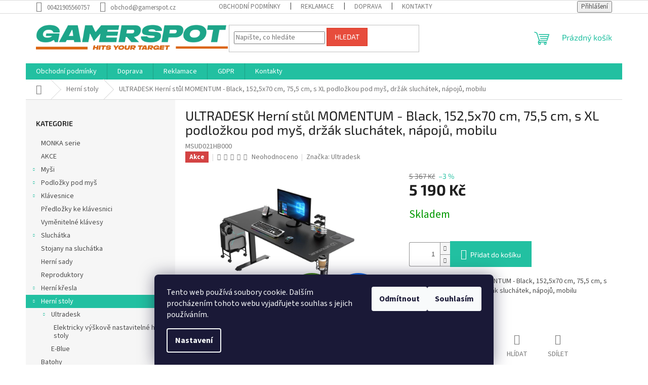

--- FILE ---
content_type: text/html; charset=utf-8
request_url: https://www.gamerspot.cz/herni-stoly/ultradesk-herni-stul-momentum-black--152-5x70-cm--75-5-cm--s-xl-podlozkou-pod-mys--drzak-sluchatek--napoju--mobilu/
body_size: 30565
content:
<!doctype html><html lang="cs" dir="ltr" class="header-background-light external-fonts-loaded"><head><meta charset="utf-8" /><meta name="viewport" content="width=device-width,initial-scale=1" /><title>ULTRADESK Herní stůl MOMENTUM - Black, 152,5x70 cm, 75,5 cm, s XL podložkou pod myš, držák sluchátek, nápojů, mobilu - Gamerspot</title><link rel="preconnect" href="https://cdn.myshoptet.com" /><link rel="dns-prefetch" href="https://cdn.myshoptet.com" /><link rel="preload" href="https://cdn.myshoptet.com/prj/dist/master/cms/libs/jquery/jquery-1.11.3.min.js" as="script" /><link href="https://cdn.myshoptet.com/prj/dist/master/cms/templates/frontend_templates/shared/css/font-face/source-sans-3.css" rel="stylesheet"><link href="https://cdn.myshoptet.com/prj/dist/master/cms/templates/frontend_templates/shared/css/font-face/exo-2.css" rel="stylesheet"><link href="https://cdn.myshoptet.com/prj/dist/master/shop/dist/font-shoptet-11.css.62c94c7785ff2cea73b2.css" rel="stylesheet"><script>
dataLayer = [];
dataLayer.push({'shoptet' : {
    "pageId": 720,
    "pageType": "productDetail",
    "currency": "CZK",
    "currencyInfo": {
        "decimalSeparator": ",",
        "exchangeRate": 1,
        "priceDecimalPlaces": 2,
        "symbol": "K\u010d",
        "symbolLeft": 0,
        "thousandSeparator": " "
    },
    "language": "cs",
    "projectId": 191842,
    "product": {
        "id": 1343,
        "guid": "d74e9caa-406f-11eb-9f1c-ecf4bbd76e50",
        "hasVariants": false,
        "codes": [
            {
                "code": "MSUD021HB000"
            }
        ],
        "code": "MSUD021HB000",
        "name": "ULTRADESK Hern\u00ed st\u016fl MOMENTUM - Black, 152,5x70 cm, 75,5 cm, s XL podlo\u017ekou pod my\u0161, dr\u017e\u00e1k sluch\u00e1tek, n\u00e1poj\u016f, mobilu",
        "appendix": "",
        "weight": 32,
        "manufacturer": "Ultradesk",
        "manufacturerGuid": "1EF53329A6116208B3C8DA0BA3DED3EE",
        "currentCategory": "Hern\u00ed stoly",
        "currentCategoryGuid": "f9164f5a-6ccc-11e9-beb1-002590dad85e",
        "defaultCategory": "Hern\u00ed stoly",
        "defaultCategoryGuid": "f9164f5a-6ccc-11e9-beb1-002590dad85e",
        "currency": "CZK",
        "priceWithVat": 5190
    },
    "stocks": [
        {
            "id": "ext",
            "title": "Sklad",
            "isDeliveryPoint": 0,
            "visibleOnEshop": 1
        }
    ],
    "cartInfo": {
        "id": null,
        "freeShipping": false,
        "freeShippingFrom": 1000,
        "leftToFreeGift": {
            "formattedPrice": "0 K\u010d",
            "priceLeft": 0
        },
        "freeGift": false,
        "leftToFreeShipping": {
            "priceLeft": 1000,
            "dependOnRegion": 0,
            "formattedPrice": "1 000 K\u010d"
        },
        "discountCoupon": [],
        "getNoBillingShippingPrice": {
            "withoutVat": 0,
            "vat": 0,
            "withVat": 0
        },
        "cartItems": [],
        "taxMode": "ORDINARY"
    },
    "cart": [],
    "customer": {
        "priceRatio": 1,
        "priceListId": 1,
        "groupId": null,
        "registered": false,
        "mainAccount": false
    }
}});
dataLayer.push({'cookie_consent' : {
    "marketing": "denied",
    "analytics": "denied"
}});
document.addEventListener('DOMContentLoaded', function() {
    shoptet.consent.onAccept(function(agreements) {
        if (agreements.length == 0) {
            return;
        }
        dataLayer.push({
            'cookie_consent' : {
                'marketing' : (agreements.includes(shoptet.config.cookiesConsentOptPersonalisation)
                    ? 'granted' : 'denied'),
                'analytics': (agreements.includes(shoptet.config.cookiesConsentOptAnalytics)
                    ? 'granted' : 'denied')
            },
            'event': 'cookie_consent'
        });
    });
});
</script>
<meta property="og:type" content="website"><meta property="og:site_name" content="gamerspot.cz"><meta property="og:url" content="https://www.gamerspot.cz/herni-stoly/ultradesk-herni-stul-momentum-black--152-5x70-cm--75-5-cm--s-xl-podlozkou-pod-mys--drzak-sluchatek--napoju--mobilu/"><meta property="og:title" content="ULTRADESK Herní stůl MOMENTUM - Black, 152,5x70 cm, 75,5 cm, s XL podložkou pod myš, držák sluchátek, nápojů, mobilu - Gamerspot"><meta name="author" content="Gamerspot"><meta name="web_author" content="Shoptet.cz"><meta name="dcterms.rightsHolder" content="www.gamerspot.cz"><meta name="robots" content="index,follow"><meta property="og:image" content="https://cdn.myshoptet.com/usr/www.gamerspot.cz/user/shop/big/1343_msud021hb000.jpg?648f2e69"><meta property="og:description" content="ULTRADESK Herní stůl MOMENTUM - Black, 152,5x70 cm, 75,5 cm, s XL podložkou pod myš, držák sluchátek, nápojů, mobilu. ULTRADESK Herní stůl MOMENTUM - Black, 152,5x70 cm, 75,5 cm, s XL podložkou pod myš, držák sluchátek, nápojů, mobilu"><meta name="description" content="ULTRADESK Herní stůl MOMENTUM - Black, 152,5x70 cm, 75,5 cm, s XL podložkou pod myš, držák sluchátek, nápojů, mobilu. ULTRADESK Herní stůl MOMENTUM - Black, 152,5x70 cm, 75,5 cm, s XL podložkou pod myš, držák sluchátek, nápojů, mobilu"><meta property="product:price:amount" content="5190"><meta property="product:price:currency" content="CZK"><style>:root {--color-primary: #22c0a1;--color-primary-h: 168;--color-primary-s: 70%;--color-primary-l: 44%;--color-primary-hover: #0a9176;--color-primary-hover-h: 168;--color-primary-hover-s: 87%;--color-primary-hover-l: 30%;--color-secondary: #22c0a1;--color-secondary-h: 168;--color-secondary-s: 70%;--color-secondary-l: 44%;--color-secondary-hover: #dc6510;--color-secondary-hover-h: 25;--color-secondary-hover-s: 86%;--color-secondary-hover-l: 46%;--color-tertiary: #e74c3c;--color-tertiary-h: 6;--color-tertiary-s: 78%;--color-tertiary-l: 57%;--color-tertiary-hover: #d93621;--color-tertiary-hover-h: 7;--color-tertiary-hover-s: 74%;--color-tertiary-hover-l: 49%;--color-header-background: #ffffff;--template-font: "Source Sans 3";--template-headings-font: "Exo 2";--header-background-url: none;--cookies-notice-background: #1A1937;--cookies-notice-color: #F8FAFB;--cookies-notice-button-hover: #f5f5f5;--cookies-notice-link-hover: #27263f;--templates-update-management-preview-mode-content: "Náhled aktualizací šablony je aktivní pro váš prohlížeč."}</style>
    
    <link href="https://cdn.myshoptet.com/prj/dist/master/shop/dist/main-11.less.5a24dcbbdabfd189c152.css" rel="stylesheet" />
                <link href="https://cdn.myshoptet.com/prj/dist/master/shop/dist/mobile-header-v1-11.less.1ee105d41b5f713c21aa.css" rel="stylesheet" />
    
    <script>var shoptet = shoptet || {};</script>
    <script src="https://cdn.myshoptet.com/prj/dist/master/shop/dist/main-3g-header.js.27c4444ba5dd6be3416d.js"></script>
<!-- User include --><!-- project html code header -->
<meta name="facebook-domain-verification" content="ktc0tb9pp5oel5qpiute8wn20khd5w" />
<!-- /User include --><link rel="shortcut icon" href="/favicon.ico" type="image/x-icon" /><link rel="canonical" href="https://www.gamerspot.cz/herni-stoly/ultradesk-herni-stul-momentum-black--152-5x70-cm--75-5-cm--s-xl-podlozkou-pod-mys--drzak-sluchatek--napoju--mobilu/" />    <script>
        var _hwq = _hwq || [];
        _hwq.push(['setKey', '7A87788C29F25F8CF5F3833CFE6356CB']);
        _hwq.push(['setTopPos', '0']);
        _hwq.push(['showWidget', '22']);
        (function() {
            var ho = document.createElement('script');
            ho.src = 'https://cz.im9.cz/direct/i/gjs.php?n=wdgt&sak=7A87788C29F25F8CF5F3833CFE6356CB';
            var s = document.getElementsByTagName('script')[0]; s.parentNode.insertBefore(ho, s);
        })();
    </script>
<style>/* custom background */@media (min-width: 992px) {body {background-color: #ffffff ;background-position: top center;background-repeat: no-repeat;background-attachment: fixed;}}</style>    <!-- Global site tag (gtag.js) - Google Analytics -->
    <script async src="https://www.googletagmanager.com/gtag/js?id=17906527499"></script>
    <script>
        
        window.dataLayer = window.dataLayer || [];
        function gtag(){dataLayer.push(arguments);}
        

                    console.debug('default consent data');

            gtag('consent', 'default', {"ad_storage":"denied","analytics_storage":"denied","ad_user_data":"denied","ad_personalization":"denied","wait_for_update":500});
            dataLayer.push({
                'event': 'default_consent'
            });
        
        gtag('js', new Date());

        
                gtag('config', 'G-Z8NRQDQX0V', {"groups":"GA4","send_page_view":false,"content_group":"productDetail","currency":"CZK","page_language":"cs"});
        
                gtag('config', 'AW-11250023664');
        
                gtag('config', 'AW-17906527499');
        
        
        
        
                    gtag('event', 'page_view', {"send_to":"GA4","page_language":"cs","content_group":"productDetail","currency":"CZK"});
        
                gtag('set', 'currency', 'CZK');

        gtag('event', 'view_item', {
            "send_to": "UA",
            "items": [
                {
                    "id": "MSUD021HB000",
                    "name": "ULTRADESK Hern\u00ed st\u016fl MOMENTUM - Black, 152,5x70 cm, 75,5 cm, s XL podlo\u017ekou pod my\u0161, dr\u017e\u00e1k sluch\u00e1tek, n\u00e1poj\u016f, mobilu",
                    "category": "Hern\u00ed stoly",
                                        "brand": "Ultradesk",
                                                            "price": 5190
                }
            ]
        });
        
        
        
        
        
                    gtag('event', 'view_item', {"send_to":"GA4","page_language":"cs","content_group":"productDetail","value":5190,"currency":"CZK","items":[{"item_id":"MSUD021HB000","item_name":"ULTRADESK Hern\u00ed st\u016fl MOMENTUM - Black, 152,5x70 cm, 75,5 cm, s XL podlo\u017ekou pod my\u0161, dr\u017e\u00e1k sluch\u00e1tek, n\u00e1poj\u016f, mobilu","item_brand":"Ultradesk","item_category":"Hern\u00ed stoly","price":5190,"quantity":1,"index":0}]});
        
        
        
        
        
        
        
        document.addEventListener('DOMContentLoaded', function() {
            if (typeof shoptet.tracking !== 'undefined') {
                for (var id in shoptet.tracking.bannersList) {
                    gtag('event', 'view_promotion', {
                        "send_to": "UA",
                        "promotions": [
                            {
                                "id": shoptet.tracking.bannersList[id].id,
                                "name": shoptet.tracking.bannersList[id].name,
                                "position": shoptet.tracking.bannersList[id].position
                            }
                        ]
                    });
                }
            }

            shoptet.consent.onAccept(function(agreements) {
                if (agreements.length !== 0) {
                    console.debug('gtag consent accept');
                    var gtagConsentPayload =  {
                        'ad_storage': agreements.includes(shoptet.config.cookiesConsentOptPersonalisation)
                            ? 'granted' : 'denied',
                        'analytics_storage': agreements.includes(shoptet.config.cookiesConsentOptAnalytics)
                            ? 'granted' : 'denied',
                                                                                                'ad_user_data': agreements.includes(shoptet.config.cookiesConsentOptPersonalisation)
                            ? 'granted' : 'denied',
                        'ad_personalization': agreements.includes(shoptet.config.cookiesConsentOptPersonalisation)
                            ? 'granted' : 'denied',
                        };
                    console.debug('update consent data', gtagConsentPayload);
                    gtag('consent', 'update', gtagConsentPayload);
                    dataLayer.push(
                        { 'event': 'update_consent' }
                    );
                }
            });
        });
    </script>
<script>
    (function(t, r, a, c, k, i, n, g) { t['ROIDataObject'] = k;
    t[k]=t[k]||function(){ (t[k].q=t[k].q||[]).push(arguments) },t[k].c=i;n=r.createElement(a),
    g=r.getElementsByTagName(a)[0];n.async=1;n.src=c;g.parentNode.insertBefore(n,g)
    })(window, document, 'script', '//www.heureka.cz/ocm/sdk.js?source=shoptet&version=2&page=product_detail', 'heureka', 'cz');

    heureka('set_user_consent', 0);
</script>
</head><body class="desktop id-720 in-herni-stoly template-11 type-product type-detail multiple-columns-body columns-3 ums_forms_redesign--off ums_a11y_category_page--on ums_discussion_rating_forms--off ums_flags_display_unification--on ums_a11y_login--on mobile-header-version-1"><noscript>
    <style>
        #header {
            padding-top: 0;
            position: relative !important;
            top: 0;
        }
        .header-navigation {
            position: relative !important;
        }
        .overall-wrapper {
            margin: 0 !important;
        }
        body:not(.ready) {
            visibility: visible !important;
        }
    </style>
    <div class="no-javascript">
        <div class="no-javascript__title">Musíte změnit nastavení vašeho prohlížeče</div>
        <div class="no-javascript__text">Podívejte se na: <a href="https://www.google.com/support/bin/answer.py?answer=23852">Jak povolit JavaScript ve vašem prohlížeči</a>.</div>
        <div class="no-javascript__text">Pokud používáte software na blokování reklam, může být nutné povolit JavaScript z této stránky.</div>
        <div class="no-javascript__text">Děkujeme.</div>
    </div>
</noscript>

        <div id="fb-root"></div>
        <script>
            window.fbAsyncInit = function() {
                FB.init({
                    autoLogAppEvents : true,
                    xfbml            : true,
                    version          : 'v24.0'
                });
            };
        </script>
        <script async defer crossorigin="anonymous" src="https://connect.facebook.net/cs_CZ/sdk.js#xfbml=1&version=v24.0"></script>    <div class="siteCookies siteCookies--bottom siteCookies--dark js-siteCookies" role="dialog" data-testid="cookiesPopup" data-nosnippet>
        <div class="siteCookies__form">
            <div class="siteCookies__content">
                <div class="siteCookies__text">
                    Tento web používá soubory cookie. Dalším procházením tohoto webu vyjadřujete souhlas s jejich používáním.
                </div>
                <p class="siteCookies__links">
                    <button class="siteCookies__link js-cookies-settings" aria-label="Nastavení cookies" data-testid="cookiesSettings">Nastavení</button>
                </p>
            </div>
            <div class="siteCookies__buttonWrap">
                                    <button class="siteCookies__button js-cookiesConsentSubmit" value="reject" aria-label="Odmítnout cookies" data-testid="buttonCookiesReject">Odmítnout</button>
                                <button class="siteCookies__button js-cookiesConsentSubmit" value="all" aria-label="Přijmout cookies" data-testid="buttonCookiesAccept">Souhlasím</button>
            </div>
        </div>
        <script>
            document.addEventListener("DOMContentLoaded", () => {
                const siteCookies = document.querySelector('.js-siteCookies');
                document.addEventListener("scroll", shoptet.common.throttle(() => {
                    const st = document.documentElement.scrollTop;
                    if (st > 1) {
                        siteCookies.classList.add('siteCookies--scrolled');
                    } else {
                        siteCookies.classList.remove('siteCookies--scrolled');
                    }
                }, 100));
            });
        </script>
    </div>
<a href="#content" class="skip-link sr-only">Přejít na obsah</a><div class="overall-wrapper"><div class="user-action"><div class="container">
    <div class="user-action-in">
                    <div id="login" class="user-action-login popup-widget login-widget" role="dialog" aria-labelledby="loginHeading">
        <div class="popup-widget-inner">
                            <h2 id="loginHeading">Přihlášení k vašemu účtu</h2><div id="customerLogin"><form action="/action/Customer/Login/" method="post" id="formLoginIncluded" class="csrf-enabled formLogin" data-testid="formLogin"><input type="hidden" name="referer" value="" /><div class="form-group"><div class="input-wrapper email js-validated-element-wrapper no-label"><input type="email" name="email" class="form-control" autofocus placeholder="E-mailová adresa (např. jan@novak.cz)" data-testid="inputEmail" autocomplete="email" required /></div></div><div class="form-group"><div class="input-wrapper password js-validated-element-wrapper no-label"><input type="password" name="password" class="form-control" placeholder="Heslo" data-testid="inputPassword" autocomplete="current-password" required /><span class="no-display">Nemůžete vyplnit toto pole</span><input type="text" name="surname" value="" class="no-display" /></div></div><div class="form-group"><div class="login-wrapper"><button type="submit" class="btn btn-secondary btn-text btn-login" data-testid="buttonSubmit">Přihlásit se</button><div class="password-helper"><a href="/registrace/" data-testid="signup" rel="nofollow">Nová registrace</a><a href="/klient/zapomenute-heslo/" rel="nofollow">Zapomenuté heslo</a></div></div></div></form>
</div>                    </div>
    </div>

                            <div id="cart-widget" class="user-action-cart popup-widget cart-widget loader-wrapper" data-testid="popupCartWidget" role="dialog" aria-hidden="true">
    <div class="popup-widget-inner cart-widget-inner place-cart-here">
        <div class="loader-overlay">
            <div class="loader"></div>
        </div>
    </div>

    <div class="cart-widget-button">
        <a href="/kosik/" class="btn btn-conversion" id="continue-order-button" rel="nofollow" data-testid="buttonNextStep">Pokračovat do košíku</a>
    </div>
</div>
            </div>
</div>
</div><div class="top-navigation-bar" data-testid="topNavigationBar">

    <div class="container">

        <div class="top-navigation-contacts">
            <strong>Zákaznická podpora:</strong><a href="tel:00421905560757" class="project-phone" aria-label="Zavolat na 00421905560757" data-testid="contactboxPhone"><span>00421905560757</span></a><a href="mailto:obchod@gamerspot.cz" class="project-email" data-testid="contactboxEmail"><span>obchod@gamerspot.cz</span></a>        </div>

                            <div class="top-navigation-menu">
                <div class="top-navigation-menu-trigger"></div>
                <ul class="top-navigation-bar-menu">
                                            <li class="top-navigation-menu-item-39">
                            <a href="/clanky/obchodni-podminky/">Obchodní podmínky</a>
                        </li>
                                            <li class="top-navigation-menu-item-879">
                            <a href="/clanky/reklamace/">Reklamace</a>
                        </li>
                                            <li class="top-navigation-menu-item-855">
                            <a href="/clanky/doprava/">Doprava</a>
                        </li>
                                            <li class="top-navigation-menu-item-29">
                            <a href="/clanky/kontakty/">Kontakty</a>
                        </li>
                                            <li class="top-navigation-menu-item-858">
                            <a href="/clanky/gdpr/">GDPR</a>
                        </li>
                                    </ul>
                <ul class="top-navigation-bar-menu-helper"></ul>
            </div>
        
        <div class="top-navigation-tools">
            <div class="responsive-tools">
                <a href="#" class="toggle-window" data-target="search" aria-label="Hledat" data-testid="linkSearchIcon"></a>
                                                            <a href="#" class="toggle-window" data-target="login"></a>
                                                    <a href="#" class="toggle-window" data-target="navigation" aria-label="Menu" data-testid="hamburgerMenu"></a>
            </div>
                        <button class="top-nav-button top-nav-button-login toggle-window" type="button" data-target="login" aria-haspopup="dialog" aria-controls="login" aria-expanded="false" data-testid="signin"><span>Přihlášení</span></button>        </div>

    </div>

</div>
<header id="header"><div class="container navigation-wrapper">
    <div class="header-top">
        <div class="site-name-wrapper">
            <div class="site-name"><a href="/" data-testid="linkWebsiteLogo"><img src="https://cdn.myshoptet.com/usr/www.gamerspot.cz/user/logos/logo_gamerspot.png" alt="Gamerspot" fetchpriority="low" /></a></div>        </div>
        <div class="search" itemscope itemtype="https://schema.org/WebSite">
            <meta itemprop="headline" content="Herní stoly"/><meta itemprop="url" content="https://www.gamerspot.cz"/><meta itemprop="text" content="ULTRADESK Herní stůl MOMENTUM - Black, 152,5x70 cm, 75,5 cm, s XL podložkou pod myš, držák sluchátek, nápojů, mobilu. ULTRADESK Herní stůl MOMENTUM - Black, 152,5x70 cm, 75,5 cm, s XL podložkou pod myš, držák sluchátek, nápojů, mobilu"/>            <form action="/action/ProductSearch/prepareString/" method="post"
    id="formSearchForm" class="search-form compact-form js-search-main"
    itemprop="potentialAction" itemscope itemtype="https://schema.org/SearchAction" data-testid="searchForm">
    <fieldset>
        <meta itemprop="target"
            content="https://www.gamerspot.cz/vyhledavani/?string={string}"/>
        <input type="hidden" name="language" value="cs"/>
        
            
<input
    type="search"
    name="string"
        class="query-input form-control search-input js-search-input"
    placeholder="Napište, co hledáte"
    autocomplete="off"
    required
    itemprop="query-input"
    aria-label="Vyhledávání"
    data-testid="searchInput"
>
            <button type="submit" class="btn btn-default" data-testid="searchBtn">Hledat</button>
        
    </fieldset>
</form>
        </div>
        <div class="navigation-buttons">
                
    <a href="/kosik/" class="btn btn-icon toggle-window cart-count" data-target="cart" data-hover="true" data-redirect="true" data-testid="headerCart" rel="nofollow" aria-haspopup="dialog" aria-expanded="false" aria-controls="cart-widget">
        
                <span class="sr-only">Nákupní košík</span>
        
            <span class="cart-price visible-lg-inline-block" data-testid="headerCartPrice">
                                    Prázdný košík                            </span>
        
    
            </a>
        </div>
    </div>
    <nav id="navigation" aria-label="Hlavní menu" data-collapsible="true"><div class="navigation-in menu"><ul class="menu-level-1" role="menubar" data-testid="headerMenuItems"><li class="menu-item-39" role="none"><a href="/clanky/obchodni-podminky/" data-testid="headerMenuItem" role="menuitem" aria-expanded="false"><b>Obchodní podmínky</b></a></li>
<li class="menu-item-855" role="none"><a href="/clanky/doprava/" data-testid="headerMenuItem" role="menuitem" aria-expanded="false"><b>Doprava</b></a></li>
<li class="menu-item-879" role="none"><a href="/clanky/reklamace/" data-testid="headerMenuItem" role="menuitem" aria-expanded="false"><b>Reklamace</b></a></li>
<li class="menu-item-858" role="none"><a href="/clanky/gdpr/" data-testid="headerMenuItem" role="menuitem" aria-expanded="false"><b>GDPR</b></a></li>
<li class="menu-item-29" role="none"><a href="/clanky/kontakty/" data-testid="headerMenuItem" role="menuitem" aria-expanded="false"><b>Kontakty</b></a></li>
<li class="appended-category menu-item-1019" role="none"><a href="/monka-serie/"><b>MONKA serie</b></a></li><li class="appended-category menu-item-1014" role="none"><a href="/akce/"><b>AKCE</b></a></li><li class="appended-category menu-item-693 ext" role="none"><a href="/mysi/"><b>Myši</b><span class="submenu-arrow" role="menuitem"></span></a><ul class="menu-level-2 menu-level-2-appended" role="menu"><li class="menu-item-962" role="none"><a href="/mysi-marvo/" data-testid="headerMenuItem" role="menuitem"><span>Marvo herní myši</span></a></li><li class="menu-item-968" role="none"><a href="/eblue_herni_mysi/" data-testid="headerMenuItem" role="menuitem"><span>E-Blue herní myši</span></a></li></ul></li><li class="appended-category menu-item-705 ext" role="none"><a href="/podlozky-pod-mys/"><b>Podložky pod myš</b><span class="submenu-arrow" role="menuitem"></span></a><ul class="menu-level-2 menu-level-2-appended" role="menu"><li class="menu-item-989" role="none"><a href="/marvo_podlozky/" data-testid="headerMenuItem" role="menuitem"><span>Marvo - podložky pod myš</span></a></li><li class="menu-item-992" role="none"><a href="/eblue_podlozky/" data-testid="headerMenuItem" role="menuitem"><span>E-Blue podložky pod myš</span></a></li></ul></li><li class="appended-category menu-item-696 ext" role="none"><a href="/klavesnice/"><b>Klávesnice</b><span class="submenu-arrow" role="menuitem"></span></a><ul class="menu-level-2 menu-level-2-appended" role="menu"><li class="menu-item-971" role="none"><a href="/marvo_klavesnice/" data-testid="headerMenuItem" role="menuitem"><span>Marvo - herní klávesnice</span></a></li><li class="menu-item-974" role="none"><a href="/eblue_klavesnice/" data-testid="headerMenuItem" role="menuitem"><span>E-Blue - herní klávesnice</span></a></li><li class="menu-item-977" role="none"><a href="/redfighter_klavesnice/" data-testid="headerMenuItem" role="menuitem"><span>Red Fighter - herní klávesnice</span></a></li></ul></li><li class="appended-category menu-item-1030" role="none"><a href="/predlozky-ke-klavesnici/"><b>Předložky ke klávesnici</b></a></li><li class="appended-category menu-item-1027" role="none"><a href="/vymenitelne-klavesy/"><b>Vyměnitelné klávesy</b></a></li><li class="appended-category menu-item-702 ext" role="none"><a href="/sluchatka/"><b>Sluchátka</b><span class="submenu-arrow" role="menuitem"></span></a><ul class="menu-level-2 menu-level-2-appended" role="menu"><li class="menu-item-980" role="none"><a href="/marvo_sluchatka/" data-testid="headerMenuItem" role="menuitem"><span>Marvo - Herní sluchátka</span></a></li><li class="menu-item-983" role="none"><a href="/eblue_sluchatka/" data-testid="headerMenuItem" role="menuitem"><span>E-Blue - herní sluchátka</span></a></li><li class="menu-item-986" role="none"><a href="/redfighter_sluchatka/" data-testid="headerMenuItem" role="menuitem"><span>Red Fighter - sluchátka</span></a></li></ul></li><li class="appended-category menu-item-756" role="none"><a href="/stojany-na-sluchatka/"><b>Stojany na sluchátka</b></a></li><li class="appended-category menu-item-923" role="none"><a href="/herni-sady/"><b>Herní sady</b></a></li><li class="appended-category menu-item-768" role="none"><a href="/reproduktory/"><b>Reproduktory</b></a></li><li class="appended-category menu-item-714 ext" role="none"><a href="/herni-kresla/"><b>Herní křesla</b><span class="submenu-arrow" role="menuitem"></span></a><ul class="menu-level-2 menu-level-2-appended" role="menu"><li class="menu-item-995" role="none"><a href="/marvo_herni_kresla/" data-testid="headerMenuItem" role="menuitem"><span>Marvo - herní křesla</span></a></li><li class="menu-item-998" role="none"><a href="/eblue_herni_kresla/" data-testid="headerMenuItem" role="menuitem"><span>E-Blue - herní křesla</span></a></li><li class="menu-item-1001" role="none"><a href="/redfighter_herni_kresla/" data-testid="headerMenuItem" role="menuitem"><span>Red Fighter - herní křesla</span></a></li><li class="menu-item-1010" role="none"><a href="/ultradesk-herni-kresla/" data-testid="headerMenuItem" role="menuitem"><span>Ultradesk - Herní křesla</span></a></li></ul></li><li class="appended-category menu-item-720 ext" role="none"><a href="/herni-stoly/"><b>Herní stoly</b><span class="submenu-arrow" role="menuitem"></span></a><ul class="menu-level-2 menu-level-2-appended" role="menu"><li class="menu-item-965" role="none"><a href="/ultradesk/" data-testid="headerMenuItem" role="menuitem"><span>Ultradesk</span></a></li><li class="menu-item-1004" role="none"><a href="/eblue_hernistoly/" data-testid="headerMenuItem" role="menuitem"><span>E-Blue</span></a></li></ul></li><li class="appended-category menu-item-937" role="none"><a href="/batohy/"><b>Batohy</b></a></li><li class="appended-category menu-item-729" role="none"><a href="/herni-pocitace/"><b>Herní počítače</b></a></li><li class="appended-category menu-item-783" role="none"><a href="/mikrofony/"><b>Mikrofony</b></a></li><li class="appended-category menu-item-726" role="none"><a href="/gamepady/"><b>Gamepady</b></a></li><li class="appended-category menu-item-765" role="none"><a href="/volanty/"><b>Volanty</b></a></li><li class="appended-category menu-item-774" role="none"><a href="/podstavce/"><b>Podstavce</b></a></li><li class="appended-category menu-item-943" role="none"><a href="/webkamery/"><b>Webkamery</b></a></li><li class="appended-category menu-item-961" role="none"><a href="/ring-light-kruhova-svetla/"><b>Ring light - Kruhová světla</b></a></li><li class="appended-category menu-item-1007" role="none"><a href="/prislusenstvi-ke-stolum/"><b>Příslušenství ke stolům</b></a></li><li class="appended-category menu-item-931" role="none"><a href="/drzaky-monitoru/"><b>Držáky monitorů</b></a></li><li class="appended-category menu-item-1024" role="none"><a href="/drzaky-pc/"><b>Držáky PC</b></a></li><li class="appended-category menu-item-1033" role="none"><a href="/pegboardy/"><b>Pegboardy</b></a></li></ul>
    <ul class="navigationActions" role="menu">
                            <li role="none">
                                    <a href="/login/?backTo=%2Fherni-stoly%2Fultradesk-herni-stul-momentum-black--152-5x70-cm--75-5-cm--s-xl-podlozkou-pod-mys--drzak-sluchatek--napoju--mobilu%2F" rel="nofollow" data-testid="signin" role="menuitem"><span>Přihlášení</span></a>
                            </li>
                        </ul>
</div><span class="navigation-close"></span></nav><div class="menu-helper" data-testid="hamburgerMenu"><span>Více</span></div>
</div></header><!-- / header -->


                    <div class="container breadcrumbs-wrapper">
            <div class="breadcrumbs navigation-home-icon-wrapper" itemscope itemtype="https://schema.org/BreadcrumbList">
                                                                            <span id="navigation-first" data-basetitle="Gamerspot" itemprop="itemListElement" itemscope itemtype="https://schema.org/ListItem">
                <a href="/" itemprop="item" class="navigation-home-icon"><span class="sr-only" itemprop="name">Domů</span></a>
                <span class="navigation-bullet">/</span>
                <meta itemprop="position" content="1" />
            </span>
                                <span id="navigation-1" itemprop="itemListElement" itemscope itemtype="https://schema.org/ListItem">
                <a href="/herni-stoly/" itemprop="item" data-testid="breadcrumbsSecondLevel"><span itemprop="name">Herní stoly</span></a>
                <span class="navigation-bullet">/</span>
                <meta itemprop="position" content="2" />
            </span>
                                            <span id="navigation-2" itemprop="itemListElement" itemscope itemtype="https://schema.org/ListItem" data-testid="breadcrumbsLastLevel">
                <meta itemprop="item" content="https://www.gamerspot.cz/herni-stoly/ultradesk-herni-stul-momentum-black--152-5x70-cm--75-5-cm--s-xl-podlozkou-pod-mys--drzak-sluchatek--napoju--mobilu/" />
                <meta itemprop="position" content="3" />
                <span itemprop="name" data-title="ULTRADESK Herní stůl MOMENTUM - Black, 152,5x70 cm, 75,5 cm, s XL podložkou pod myš, držák sluchátek, nápojů, mobilu">ULTRADESK Herní stůl MOMENTUM - Black, 152,5x70 cm, 75,5 cm, s XL podložkou pod myš, držák sluchátek, nápojů, mobilu <span class="appendix"></span></span>
            </span>
            </div>
        </div>
    
<div id="content-wrapper" class="container content-wrapper">
    
    <div class="content-wrapper-in">
                                                <aside class="sidebar sidebar-left"  data-testid="sidebarMenu">
                                                                                                <div class="sidebar-inner">
                                                                                                        <div class="box box-bg-variant box-categories">    <div class="skip-link__wrapper">
        <span id="categories-start" class="skip-link__target js-skip-link__target sr-only" tabindex="-1">&nbsp;</span>
        <a href="#categories-end" class="skip-link skip-link--start sr-only js-skip-link--start">Přeskočit kategorie</a>
    </div>

<h4>Kategorie</h4>


<div id="categories"><div class="categories cat-01 external" id="cat-1019"><div class="topic"><a href="/monka-serie/">MONKA serie<span class="cat-trigger">&nbsp;</span></a></div></div><div class="categories cat-02 expanded" id="cat-1014"><div class="topic"><a href="/akce/">AKCE<span class="cat-trigger">&nbsp;</span></a></div></div><div class="categories cat-01 expandable external" id="cat-693"><div class="topic"><a href="/mysi/">Myši<span class="cat-trigger">&nbsp;</span></a></div>

    </div><div class="categories cat-02 expandable external" id="cat-705"><div class="topic"><a href="/podlozky-pod-mys/">Podložky pod myš<span class="cat-trigger">&nbsp;</span></a></div>

    </div><div class="categories cat-01 expandable external" id="cat-696"><div class="topic"><a href="/klavesnice/">Klávesnice<span class="cat-trigger">&nbsp;</span></a></div>

    </div><div class="categories cat-02 expanded" id="cat-1030"><div class="topic"><a href="/predlozky-ke-klavesnici/">Předložky ke klávesnici<span class="cat-trigger">&nbsp;</span></a></div></div><div class="categories cat-01 expanded" id="cat-1027"><div class="topic"><a href="/vymenitelne-klavesy/">Vyměnitelné klávesy<span class="cat-trigger">&nbsp;</span></a></div></div><div class="categories cat-02 expandable external" id="cat-702"><div class="topic"><a href="/sluchatka/">Sluchátka<span class="cat-trigger">&nbsp;</span></a></div>

    </div><div class="categories cat-01 external" id="cat-756"><div class="topic"><a href="/stojany-na-sluchatka/">Stojany na sluchátka<span class="cat-trigger">&nbsp;</span></a></div></div><div class="categories cat-02 external" id="cat-923"><div class="topic"><a href="/herni-sady/">Herní sady<span class="cat-trigger">&nbsp;</span></a></div></div><div class="categories cat-01 external" id="cat-768"><div class="topic"><a href="/reproduktory/">Reproduktory<span class="cat-trigger">&nbsp;</span></a></div></div><div class="categories cat-02 expandable external" id="cat-714"><div class="topic"><a href="/herni-kresla/">Herní křesla<span class="cat-trigger">&nbsp;</span></a></div>

    </div><div class="categories cat-01 expandable active expanded" id="cat-720"><div class="topic active"><a href="/herni-stoly/">Herní stoly<span class="cat-trigger">&nbsp;</span></a></div>

                    <ul class=" active expanded">
                                        <li class="
                                 expandable                 expanded                ">
                <a href="/ultradesk/">
                    Ultradesk
                    <span class="cat-trigger">&nbsp;</span>                </a>
                                                            

                    <ul class=" expanded">
                                        <li >
                <a href="/vyskove-nastavitelne-herni-stoly/">
                    Elektricky výškově nastavitelné herní stoly
                                    </a>
                                                                </li>
                </ul>
    
                                                </li>
                                <li >
                <a href="/eblue_hernistoly/">
                    E-Blue
                                    </a>
                                                                </li>
                </ul>
    </div><div class="categories cat-02 external" id="cat-937"><div class="topic"><a href="/batohy/">Batohy<span class="cat-trigger">&nbsp;</span></a></div></div><div class="categories cat-01 external" id="cat-729"><div class="topic"><a href="/herni-pocitace/">Herní počítače<span class="cat-trigger">&nbsp;</span></a></div></div><div class="categories cat-02 external" id="cat-783"><div class="topic"><a href="/mikrofony/">Mikrofony<span class="cat-trigger">&nbsp;</span></a></div></div><div class="categories cat-01 external" id="cat-726"><div class="topic"><a href="/gamepady/">Gamepady<span class="cat-trigger">&nbsp;</span></a></div></div><div class="categories cat-02 external" id="cat-765"><div class="topic"><a href="/volanty/">Volanty<span class="cat-trigger">&nbsp;</span></a></div></div><div class="categories cat-01 external" id="cat-774"><div class="topic"><a href="/podstavce/">Podstavce<span class="cat-trigger">&nbsp;</span></a></div></div><div class="categories cat-02 external" id="cat-943"><div class="topic"><a href="/webkamery/">Webkamery<span class="cat-trigger">&nbsp;</span></a></div></div><div class="categories cat-01 external" id="cat-961"><div class="topic"><a href="/ring-light-kruhova-svetla/">Ring light - Kruhová světla<span class="cat-trigger">&nbsp;</span></a></div></div><div class="categories cat-02 external" id="cat-1007"><div class="topic"><a href="/prislusenstvi-ke-stolum/">Příslušenství ke stolům<span class="cat-trigger">&nbsp;</span></a></div></div><div class="categories cat-01 external" id="cat-931"><div class="topic"><a href="/drzaky-monitoru/">Držáky monitorů<span class="cat-trigger">&nbsp;</span></a></div></div><div class="categories cat-02 expanded" id="cat-1024"><div class="topic"><a href="/drzaky-pc/">Držáky PC<span class="cat-trigger">&nbsp;</span></a></div></div><div class="categories cat-01 expanded" id="cat-1033"><div class="topic"><a href="/pegboardy/">Pegboardy<span class="cat-trigger">&nbsp;</span></a></div></div>        </div>

    <div class="skip-link__wrapper">
        <a href="#categories-start" class="skip-link skip-link--end sr-only js-skip-link--end" tabindex="-1" hidden>Přeskočit kategorie</a>
        <span id="categories-end" class="skip-link__target js-skip-link__target sr-only" tabindex="-1">&nbsp;</span>
    </div>
</div>
                                                                                                                                        <div class="box box-bg-default box-sm box-section1">
                            
        <h4><span>Video</span></h4>
                    <div class="news-item-widget">
                                <h5 >
                <a href="/rubriky/video/aro-marvo-g945/">ARO - Marvo G945</a></h5>
                                            </div>
                    <div class="news-item-widget">
                                <h5 >
                <a href="/rubriky/video/aro-hg8936/">ARO - Marvo HG8936</a></h5>
                                            </div>
                    <div class="news-item-widget">
                                <h5 >
                <a href="/rubriky/video/raddessfit--marvo-mys-g945/">RaddessFit: Marvo myš G945</a></h5>
                                            </div>
                    <div class="news-item-widget">
                                <h5 >
                <a href="/rubriky/video/unboxing-marvo-m513-bende/">Unboxing Marvo M513 - Bende</a></h5>
                                            </div>
                    <div class="news-item-widget">
                                <h5 >
                <a href="/rubriky/video/aro-red-fighter-k2/">ARO - Red Fighter K2</a></h5>
                                            </div>
                    <div class="news-item-widget">
                                <h5 >
                <a href="/rubriky/video/aro-marvo-cm303/">ARO - Marvo CM303</a></h5>
                                            </div>
                    

                    </div>
                                                                                                                                                                                                                                    <div class="box box-bg-variant box-sm box-topProducts">        <div class="top-products-wrapper js-top10" >
        <h4><span>Top 5 produktů</span></h4>
        <ol class="top-products">
                            <li class="display-image">
                                            <a href="/mysi-marvo/mys-dratova--marvo-fit-lite-g1--bila--optika--12000dpi--darek/" class="top-products-image">
                            <img src="data:image/svg+xml,%3Csvg%20width%3D%22100%22%20height%3D%22100%22%20xmlns%3D%22http%3A%2F%2Fwww.w3.org%2F2000%2Fsvg%22%3E%3C%2Fsvg%3E" alt="MMMWDL1UGT00" width="100" height="100"  data-src="https://cdn.myshoptet.com/usr/www.gamerspot.cz/user/shop/related/1820_mmmwdl1ugt00.jpg?649b0ddf" fetchpriority="low" />
                        </a>
                                        <a href="/mysi-marvo/mys-dratova--marvo-fit-lite-g1--bila--optika--12000dpi--darek/" class="top-products-content">
                        <span class="top-products-name">  Myš drátová, Marvo FIT LITE G1, bílá, optika, 12000DPI, + DÁREK</span>
                        
                                                        <strong>
                                557 Kč
                                

                            </strong>
                                                    
                    </a>
                </li>
                            <li class="display-image">
                                            <a href="/vyskove-nastavitelne-herni-stoly/pracovni-stul--elektricky-nastavitelna-vyska--160x70-cm--72-117-cm--highlander-xxl-brown--hnedy--ultradesk/" class="top-products-image">
                            <img src="data:image/svg+xml,%3Csvg%20width%3D%22100%22%20height%3D%22100%22%20xmlns%3D%22http%3A%2F%2Fwww.w3.org%2F2000%2Fsvg%22%3E%3C%2Fsvg%3E" alt="ultradesk pracovni stul highlanderXXL brown 01" width="100" height="100"  data-src="https://cdn.myshoptet.com/usr/www.gamerspot.cz/user/shop/related/2170_ultradesk-pracovni-stul-highlanderxxl-brown-01.jpg?687e4a09" fetchpriority="low" />
                        </a>
                                        <a href="/vyskove-nastavitelne-herni-stoly/pracovni-stul--elektricky-nastavitelna-vyska--160x70-cm--72-117-cm--highlander-xxl-brown--hnedy--ultradesk/" class="top-products-content">
                        <span class="top-products-name">  Pracovní stůl, elektricky nastavitelná výška, 160X70 cm, 72-117 cm, HIGHLANDER XXL BROWN, hnědý, ULTRADESK</span>
                        
                                                        <strong>
                                6 290 Kč
                                

                            </strong>
                                                    
                    </a>
                </li>
                            <li class="display-image">
                                            <a href="/vyskove-nastavitelne-herni-stoly/pracovni-stul--elektricky-nastavitelna-vyska--160x70-cm--72-117-cm--highlander-xxl-black--cerny--ultradesk/" class="top-products-image">
                            <img src="data:image/svg+xml,%3Csvg%20width%3D%22100%22%20height%3D%22100%22%20xmlns%3D%22http%3A%2F%2Fwww.w3.org%2F2000%2Fsvg%22%3E%3C%2Fsvg%3E" alt="ultradesk pracovni stul highlanderXXL black 01" width="100" height="100"  data-src="https://cdn.myshoptet.com/usr/www.gamerspot.cz/user/shop/related/2167_ultradesk-pracovni-stul-highlanderxxl-black-01.jpg?687e49da" fetchpriority="low" />
                        </a>
                                        <a href="/vyskove-nastavitelne-herni-stoly/pracovni-stul--elektricky-nastavitelna-vyska--160x70-cm--72-117-cm--highlander-xxl-black--cerny--ultradesk/" class="top-products-content">
                        <span class="top-products-name">  Pracovní stůl, elektricky nastavitelná výška, 160X70 cm, 72-117 cm, HIGHLANDER XXL BLACK, černý, ULTRADESK</span>
                        
                                                        <strong>
                                6 290 Kč
                                

                            </strong>
                                                    
                    </a>
                </li>
                            <li class="display-image">
                                            <a href="/mysi-marvo/marvo-mys-fit-lite-g1--12000dpi--optika--7tl-dratova-usb--seda--herni--rgb-podsviceni/" class="top-products-image">
                            <img src="data:image/svg+xml,%3Csvg%20width%3D%22100%22%20height%3D%22100%22%20xmlns%3D%22http%3A%2F%2Fwww.w3.org%2F2000%2Fsvg%22%3E%3C%2Fsvg%3E" alt="MMMWDL1UGA00" width="100" height="100"  data-src="https://cdn.myshoptet.com/usr/www.gamerspot.cz/user/shop/related/1823_mmmwdl1uga00.jpg?649b10a1" fetchpriority="low" />
                        </a>
                                        <a href="/mysi-marvo/marvo-mys-fit-lite-g1--12000dpi--optika--7tl-dratova-usb--seda--herni--rgb-podsviceni/" class="top-products-content">
                        <span class="top-products-name">  Marvo Myš FIT LITE G1, 12000DPI, optika, 7tl., drátová USB, šedá, herní, RGB podsvícení</span>
                        
                                                        <strong>
                                649 Kč
                                

                            </strong>
                                                    
                    </a>
                </li>
                            <li class="display-image">
                                            <a href="/vyskove-nastavitelne-herni-stoly/pracovni-stul--elektricky-nastavitelna-vyska--120x60-cm--72-117-cm--highlander-white--bily--ultradesk/" class="top-products-image">
                            <img src="data:image/svg+xml,%3Csvg%20width%3D%22100%22%20height%3D%22100%22%20xmlns%3D%22http%3A%2F%2Fwww.w3.org%2F2000%2Fsvg%22%3E%3C%2Fsvg%3E" alt="Ultradesk pracovni stul Highlander White 01" width="100" height="100"  data-src="https://cdn.myshoptet.com/usr/www.gamerspot.cz/user/shop/related/2026_ultradesk-pracovni-stul-highlander-white-01.jpg?67b88f0f" fetchpriority="low" />
                        </a>
                                        <a href="/vyskove-nastavitelne-herni-stoly/pracovni-stul--elektricky-nastavitelna-vyska--120x60-cm--72-117-cm--highlander-white--bily--ultradesk/" class="top-products-content">
                        <span class="top-products-name">  Pracovní stůl, elektricky nastavitelná výška, 120X60 cm, 72-117 cm, HIGHLANDER WHITE, bílý, ULTRADESK</span>
                        
                                                        <strong>
                                5 199 Kč
                                

                            </strong>
                                                    
                    </a>
                </li>
                    </ol>
    </div>
</div>
                                                                                                            <div class="box box-bg-default box-sm box-poll">                            <h4><span>Dotazník</span></h4>

            <h5>Co víc preferujete?</h5>
            <ul class="poll">
                                    <li>
                                                    <a href="#" class="js-window-location" data-url="/action/Poll/Vote/?answerId=1">PC</a>
                                                <div class="poll-result">
                            <div style="width: 79%"></div>
                            <small>(79%)</small>
                        </div>
                    </li>
                                    <li>
                                                    <a href="#" class="js-window-location" data-url="/action/Poll/Vote/?answerId=2">PlayStation</a>
                                                <div class="poll-result">
                            <div style="width: 14%"></div>
                            <small>(14%)</small>
                        </div>
                    </li>
                                    <li>
                                                    <a href="#" class="js-window-location" data-url="/action/Poll/Vote/?answerId=3">Xbox</a>
                                                <div class="poll-result">
                            <div style="width: 7%"></div>
                            <small>(7%)</small>
                        </div>
                    </li>
                            </ul>
                        Počet hlasů: <strong>100</strong>
            </div>
                                                                                                            <div class="box box-bg-variant box-sm box-cartButton"><h4><span>Nákupní košík</span></h4>

<div class="cart-overview">
    <a href="/kosik/" class="btn btn-primary" rel="nofollow" data-testid="cartOverview">
        <span class="cart-overview-item-count" data-testid="cartOverviewCount">0</span>ks /
        <span class="cart-overview-final-price" data-testid="cartOverviewPrice">0 Kč</span>
    </a>
</div>
</div>
                                                                                                            <div class="box box-bg-default box-sm box-facebook">            <div id="facebookWidget">
            <h4><span>Facebook</span></h4>
                <div id="fb-widget-wrap">
        <div class="fb-page"
             data-href="https://www.facebook.com/Gamerspotcz"
             data-width="300"
             data-height="398"
             data-hide-cover="false"
             data-show-facepile="true"
             data-show-posts="false">
            <blockquote cite="https://www.facebook.com/Gamerspotcz" class="fb-xfbml-parse-ignore">
                <a href="https://www.facebook.com/Gamerspotcz">Gamerspot</a>
            </blockquote>
        </div>
    </div>

    <script>
        (function () {
            var isInstagram = /Instagram/i.test(navigator.userAgent || "");

            if (isInstagram) {
                var wrap = document.getElementById("fb-widget-wrap");
                if (wrap) {
                    wrap.innerHTML =
                        '<a href="https://www.facebook.com/Gamerspotcz" target="_blank" rel="noopener noreferrer" class="btn btn-secondary">' +
                        'Facebook' +
                        '</a>';
                }
            }
        })();
    </script>

        </div>
    </div>
                                                                                                            <div class="box box-bg-variant box-sm box-instagram">            <h4><span>Instagram</span></h4>
        <div class="instagram-widget columns-3">
            <a href="https://www.instagram.com/p/DMxZFW9MqVf/" target="_blank">
            <img
                                    src="[data-uri]"
                                            data-src="https://cdn.myshoptet.com/usr/www.gamerspot.cz/user/system/instagram/320_526931479_17949168381006900_2650131745053317504_n.jpg"
                                                    alt="Udělej pořádný průvan s bezdrátovou herní klávesnicí Marvo Monka Storm! 🌪️⚡️ Tu u nás nyní pořídíte za akční cenu. 🫵🥳"
                                    data-thumbnail-small="https://cdn.myshoptet.com/usr/www.gamerspot.cz/user/system/instagram/320_526931479_17949168381006900_2650131745053317504_n.jpg"
                    data-thumbnail-medium="https://cdn.myshoptet.com/usr/www.gamerspot.cz/user/system/instagram/658_526931479_17949168381006900_2650131745053317504_n.jpg"
                            />
        </a>
            <a href="https://www.instagram.com/p/C1_0zyFgwYt/" target="_blank">
            <img
                                    src="[data-uri]"
                                            data-src="https://cdn.myshoptet.com/usr/www.gamerspot.cz/user/system/instagram/320_472742914_474518235688263_8991914825374695050_n.jpg"
                                                    alt="Hledáte herní stůl nebo židli, tak mrkněte na super ceny v naší akci - ULTRADESK WINTER SALE. 🥶 ➡️ Mrkni na náš web."
                                    data-thumbnail-small="https://cdn.myshoptet.com/usr/www.gamerspot.cz/user/system/instagram/320_472742914_474518235688263_8991914825374695050_n.jpg"
                    data-thumbnail-medium="https://cdn.myshoptet.com/usr/www.gamerspot.cz/user/system/instagram/658_472742914_474518235688263_8991914825374695050_n.jpg"
                            />
        </a>
            <a href="https://www.instagram.com/p/CvKegKCsNdZ/" target="_blank">
            <img
                                    src="[data-uri]"
                                            data-src="https://cdn.myshoptet.com/usr/www.gamerspot.cz/user/system/instagram/320_363487656_663050855389805_412520438036137926_n.jpg"
                                                    alt="Peckový herní setup! Marvo Fit Pro a mechanická klávesnice Marvo KG 962 🤩🤩 #pcgaming #pcsetup #keyboards #gamingmouse"
                                    data-thumbnail-small="https://cdn.myshoptet.com/usr/www.gamerspot.cz/user/system/instagram/320_363487656_663050855389805_412520438036137926_n.jpg"
                    data-thumbnail-medium="https://cdn.myshoptet.com/usr/www.gamerspot.cz/user/system/instagram/658_363487656_663050855389805_412520438036137926_n.jpg"
                            />
        </a>
            <a href="https://www.instagram.com/p/CvFulGQoTL1/" target="_blank">
            <img
                                    src="[data-uri]"
                                            data-src="https://cdn.myshoptet.com/usr/www.gamerspot.cz/user/system/instagram/320_363099029_136210489519041_5487687197928250298_n.jpg"
                                                    alt="🎮 Pohodlné herní křeslo Red Fighter C1 - dokonalá opora pro každou část těla 💺🔥 🔹 Ergonomický design s měkkou pěnovou..."
                                    data-thumbnail-small="https://cdn.myshoptet.com/usr/www.gamerspot.cz/user/system/instagram/320_363099029_136210489519041_5487687197928250298_n.jpg"
                    data-thumbnail-medium="https://cdn.myshoptet.com/usr/www.gamerspot.cz/user/system/instagram/658_363099029_136210489519041_5487687197928250298_n.jpg"
                            />
        </a>
            <a href="https://www.instagram.com/p/CuB3CQxAfTH/" target="_blank">
            <img
                                    src="[data-uri]"
                                            data-src="https://cdn.myshoptet.com/usr/www.gamerspot.cz/user/system/instagram/320_355647808_113802128428220_3897730817919004322_n.png"
                                                    alt="Jednou z novinek na našem webu jsou bezdrátové myši od @marvo.gaming 🤩🤩 Tyhle myšky mají vyměnitelný kryt, který se navíc..."
                                    data-thumbnail-small="https://cdn.myshoptet.com/usr/www.gamerspot.cz/user/system/instagram/320_355647808_113802128428220_3897730817919004322_n.png"
                    data-thumbnail-medium="https://cdn.myshoptet.com/usr/www.gamerspot.cz/user/system/instagram/658_355647808_113802128428220_3897730817919004322_n.png"
                            />
        </a>
            <a href="https://www.instagram.com/p/CtuTA2VNb2T/" target="_blank">
            <img
                                    src="[data-uri]"
                                            data-src="https://cdn.myshoptet.com/usr/www.gamerspot.cz/user/system/instagram/320_354806274_223464666682304_6747695149215293549_n.jpg"
                                                    alt="🔥Právě teď můžete zakoupit herní klávesnici MARVO KG962 v AKCI za pouhých 799,- 🔥 Spotněte akční ceny na našem eshopu..."
                                    data-thumbnail-small="https://cdn.myshoptet.com/usr/www.gamerspot.cz/user/system/instagram/320_354806274_223464666682304_6747695149215293549_n.jpg"
                    data-thumbnail-medium="https://cdn.myshoptet.com/usr/www.gamerspot.cz/user/system/instagram/658_354806274_223464666682304_6747695149215293549_n.jpg"
                            />
        </a>
        <div class="instagram-follow-btn">
        <span>
            <a href="https://www.instagram.com/gamerspot_cz/" target="_blank">
                Sledovat na Instagramu            </a>
        </span>
    </div>
</div>

    </div>
                                                                    </div>
                                                            </aside>
                            <main id="content" class="content narrow">
                            
<div class="p-detail" itemscope itemtype="https://schema.org/Product">

    
    <meta itemprop="name" content="ULTRADESK Herní stůl MOMENTUM - Black, 152,5x70 cm, 75,5 cm, s XL podložkou pod myš, držák sluchátek, nápojů, mobilu" />
    <meta itemprop="category" content="Úvodní stránka &gt; Herní stoly &gt; ULTRADESK Herní stůl MOMENTUM - Black, 152,5x70 cm, 75,5 cm, s XL podložkou pod myš, držák sluchátek, nápojů, mobilu" />
    <meta itemprop="url" content="https://www.gamerspot.cz/herni-stoly/ultradesk-herni-stul-momentum-black--152-5x70-cm--75-5-cm--s-xl-podlozkou-pod-mys--drzak-sluchatek--napoju--mobilu/" />
    <meta itemprop="image" content="https://cdn.myshoptet.com/usr/www.gamerspot.cz/user/shop/big/1343_msud021hb000.jpg?648f2e69" />
            <meta itemprop="description" content="ULTRADESK Herní stůl MOMENTUM - Black, 152,5x70 cm, 75,5 cm, s XL podložkou pod myš, držák sluchátek, nápojů, mobilu" />
                <span class="js-hidden" itemprop="manufacturer" itemscope itemtype="https://schema.org/Organization">
            <meta itemprop="name" content="Ultradesk" />
        </span>
        <span class="js-hidden" itemprop="brand" itemscope itemtype="https://schema.org/Brand">
            <meta itemprop="name" content="Ultradesk" />
        </span>
                            <meta itemprop="gtin13" content="0748367124709" />            
        <div class="p-detail-inner">

        <div class="p-detail-inner-header">
            <h1>
                  ULTRADESK Herní stůl MOMENTUM - Black, 152,5x70 cm, 75,5 cm, s XL podložkou pod myš, držák sluchátek, nápojů, mobilu            </h1>

                <span class="p-code">
        <span class="p-code-label">Kód:</span>
                    <span>MSUD021HB000</span>
            </span>
        </div>

        <form action="/action/Cart/addCartItem/" method="post" id="product-detail-form" class="pr-action csrf-enabled" data-testid="formProduct">

            <meta itemprop="productID" content="1343" /><meta itemprop="identifier" content="d74e9caa-406f-11eb-9f1c-ecf4bbd76e50" /><meta itemprop="sku" content="MSUD021HB000" /><span itemprop="offers" itemscope itemtype="https://schema.org/Offer"><link itemprop="availability" href="https://schema.org/InStock" /><meta itemprop="url" content="https://www.gamerspot.cz/herni-stoly/ultradesk-herni-stul-momentum-black--152-5x70-cm--75-5-cm--s-xl-podlozkou-pod-mys--drzak-sluchatek--napoju--mobilu/" /><meta itemprop="price" content="5190.00" /><meta itemprop="priceCurrency" content="CZK" /><link itemprop="itemCondition" href="https://schema.org/NewCondition" /><meta itemprop="warranty" content="2 roky" /></span><input type="hidden" name="productId" value="1343" /><input type="hidden" name="priceId" value="1436" /><input type="hidden" name="language" value="cs" />

            <div class="row product-top">

                <div class="col-xs-12">

                    <div class="p-detail-info">
                                                    
                <div class="flags flags-default flags-inline">            <span class="flag flag-action">
            Akce
    </span>
        
                
            </div>
    

    
                        
                                    <div class="stars-wrapper">
            
<span class="stars star-list">
                                                <span class="star star-off show-tooltip is-active productRatingAction" data-productid="1343" data-score="1" title="    Hodnocení:
            Neohodnoceno    "></span>
                    
                                                <span class="star star-off show-tooltip is-active productRatingAction" data-productid="1343" data-score="2" title="    Hodnocení:
            Neohodnoceno    "></span>
                    
                                                <span class="star star-off show-tooltip is-active productRatingAction" data-productid="1343" data-score="3" title="    Hodnocení:
            Neohodnoceno    "></span>
                    
                                                <span class="star star-off show-tooltip is-active productRatingAction" data-productid="1343" data-score="4" title="    Hodnocení:
            Neohodnoceno    "></span>
                    
                                                <span class="star star-off show-tooltip is-active productRatingAction" data-productid="1343" data-score="5" title="    Hodnocení:
            Neohodnoceno    "></span>
                    
    </span>
            <span class="stars-label">
                                Neohodnoceno                    </span>
        </div>
    
                                                    <div><a href="/znacka/ultradesk/" data-testid="productCardBrandName">Značka: <span>Ultradesk</span></a></div>
                        
                    </div>

                </div>

                <div class="col-xs-12 col-lg-6 p-image-wrapper">

                    
                    <div class="p-image" style="" data-testid="mainImage">

                        

    

    <div class="flags flags-extra">
      
                
            <span class="flag flag-freeshipping"><span class="icon-van"><span class="sr-only">ZDARMA</span></span><span class="flag-text">ZDARMA</span></span>
                                                                              
            <span class="flag flag-discount">
                                                                    <span class="price-standard">
                                            <span>5 367 Kč</span>
                        </span>
                                                                                                            <span class="price-save">
            
                        
                &ndash;3 %
        </span>
                                    </span>
              </div>

                        

<a href="https://cdn.myshoptet.com/usr/www.gamerspot.cz/user/shop/big/1343_msud021hb000.jpg?648f2e69" class="p-main-image cloud-zoom" data-href="https://cdn.myshoptet.com/usr/www.gamerspot.cz/user/shop/orig/1343_msud021hb000.jpg?648f2e69"><img src="https://cdn.myshoptet.com/usr/www.gamerspot.cz/user/shop/big/1343_msud021hb000.jpg?648f2e69" alt="MSUD021HB000" width="1024" height="768"  fetchpriority="high" />
</a>                    </div>

                    
    <div class="p-thumbnails-wrapper">

        <div class="p-thumbnails">

            <div class="p-thumbnails-inner">

                <div>
                                                                                        <a href="https://cdn.myshoptet.com/usr/www.gamerspot.cz/user/shop/big/1343_msud021hb000.jpg?648f2e69" class="p-thumbnail highlighted">
                            <img src="data:image/svg+xml,%3Csvg%20width%3D%22100%22%20height%3D%22100%22%20xmlns%3D%22http%3A%2F%2Fwww.w3.org%2F2000%2Fsvg%22%3E%3C%2Fsvg%3E" alt="MSUD021HB000" width="100" height="100"  data-src="https://cdn.myshoptet.com/usr/www.gamerspot.cz/user/shop/related/1343_msud021hb000.jpg?648f2e69" fetchpriority="low" />
                        </a>
                        <a href="https://cdn.myshoptet.com/usr/www.gamerspot.cz/user/shop/big/1343_msud021hb000.jpg?648f2e69" class="cbox-gal" data-gallery="lightbox[gallery]" data-alt="MSUD021HB000"></a>
                                                                    <a href="https://cdn.myshoptet.com/usr/www.gamerspot.cz/user/shop/big/1343-1_msud021hb000-01.jpg?648f2e69" class="p-thumbnail">
                            <img src="data:image/svg+xml,%3Csvg%20width%3D%22100%22%20height%3D%22100%22%20xmlns%3D%22http%3A%2F%2Fwww.w3.org%2F2000%2Fsvg%22%3E%3C%2Fsvg%3E" alt="MSUD021HB000 01" width="100" height="100"  data-src="https://cdn.myshoptet.com/usr/www.gamerspot.cz/user/shop/related/1343-1_msud021hb000-01.jpg?648f2e69" fetchpriority="low" />
                        </a>
                        <a href="https://cdn.myshoptet.com/usr/www.gamerspot.cz/user/shop/big/1343-1_msud021hb000-01.jpg?648f2e69" class="cbox-gal" data-gallery="lightbox[gallery]" data-alt="MSUD021HB000 01"></a>
                                                                    <a href="https://cdn.myshoptet.com/usr/www.gamerspot.cz/user/shop/big/1343-2_msud021hb000-02.jpg?648f2e69" class="p-thumbnail">
                            <img src="data:image/svg+xml,%3Csvg%20width%3D%22100%22%20height%3D%22100%22%20xmlns%3D%22http%3A%2F%2Fwww.w3.org%2F2000%2Fsvg%22%3E%3C%2Fsvg%3E" alt="MSUD021HB000 02" width="100" height="100"  data-src="https://cdn.myshoptet.com/usr/www.gamerspot.cz/user/shop/related/1343-2_msud021hb000-02.jpg?648f2e69" fetchpriority="low" />
                        </a>
                        <a href="https://cdn.myshoptet.com/usr/www.gamerspot.cz/user/shop/big/1343-2_msud021hb000-02.jpg?648f2e69" class="cbox-gal" data-gallery="lightbox[gallery]" data-alt="MSUD021HB000 02"></a>
                                                                    <a href="https://cdn.myshoptet.com/usr/www.gamerspot.cz/user/shop/big/1343-3_msud021hb000-03.jpg?648f2e69" class="p-thumbnail">
                            <img src="data:image/svg+xml,%3Csvg%20width%3D%22100%22%20height%3D%22100%22%20xmlns%3D%22http%3A%2F%2Fwww.w3.org%2F2000%2Fsvg%22%3E%3C%2Fsvg%3E" alt="MSUD021HB000 03" width="100" height="100"  data-src="https://cdn.myshoptet.com/usr/www.gamerspot.cz/user/shop/related/1343-3_msud021hb000-03.jpg?648f2e69" fetchpriority="low" />
                        </a>
                        <a href="https://cdn.myshoptet.com/usr/www.gamerspot.cz/user/shop/big/1343-3_msud021hb000-03.jpg?648f2e69" class="cbox-gal" data-gallery="lightbox[gallery]" data-alt="MSUD021HB000 03"></a>
                                                                    <a href="https://cdn.myshoptet.com/usr/www.gamerspot.cz/user/shop/big/1343-4_msud021hb000-04.jpg?648f2e69" class="p-thumbnail">
                            <img src="data:image/svg+xml,%3Csvg%20width%3D%22100%22%20height%3D%22100%22%20xmlns%3D%22http%3A%2F%2Fwww.w3.org%2F2000%2Fsvg%22%3E%3C%2Fsvg%3E" alt="MSUD021HB000 04" width="100" height="100"  data-src="https://cdn.myshoptet.com/usr/www.gamerspot.cz/user/shop/related/1343-4_msud021hb000-04.jpg?648f2e69" fetchpriority="low" />
                        </a>
                        <a href="https://cdn.myshoptet.com/usr/www.gamerspot.cz/user/shop/big/1343-4_msud021hb000-04.jpg?648f2e69" class="cbox-gal" data-gallery="lightbox[gallery]" data-alt="MSUD021HB000 04"></a>
                                    </div>

            </div>

            <a href="#" class="thumbnail-prev"></a>
            <a href="#" class="thumbnail-next"></a>

        </div>

    </div>


                </div>

                <div class="col-xs-12 col-lg-6 p-info-wrapper">

                    
                    
                        <div class="p-final-price-wrapper">

                                <span class="price-standard">
                                            <span>5 367 Kč</span>
                        </span>
                                <span class="price-save">
            
                        
                &ndash;3 %
        </span>
                            <strong class="price-final price-action" data-testid="productCardPrice">
            <span class="price-final-holder">
                5 190 Kč
    

        </span>
    </strong>
                                                            <span class="price-measure">
                    
                        </span>
                            

                        </div>

                    
                    
                                                                                    <div class="availability-value" title="Dostupnost">
                                    

    
    <span class="availability-label" style="color: #009901" data-testid="labelAvailability">
                    Skladem            </span>
    
                                </div>
                                                    
                        <table class="detail-parameters">
                            <tbody>
                            
                            
                            
                                                                                    </tbody>
                        </table>

                                                                                    
                            <div class="add-to-cart" data-testid="divAddToCart">
                
<span class="quantity">
    <span
        class="increase-tooltip js-increase-tooltip"
        data-trigger="manual"
        data-container="body"
        data-original-title="Není možné zakoupit více než 9999 ks."
        aria-hidden="true"
        role="tooltip"
        data-testid="tooltip">
    </span>

    <span
        class="decrease-tooltip js-decrease-tooltip"
        data-trigger="manual"
        data-container="body"
        data-original-title="Minimální množství, které lze zakoupit, je 1 ks."
        aria-hidden="true"
        role="tooltip"
        data-testid="tooltip">
    </span>
    <label>
        <input
            type="number"
            name="amount"
            value="1"
            class="amount"
            autocomplete="off"
            data-decimals="0"
                        step="1"
            min="1"
            max="9999"
            aria-label="Množství"
            data-testid="cartAmount"/>
    </label>

    <button
        class="increase"
        type="button"
        aria-label="Zvýšit množství o 1"
        data-testid="increase">
            <span class="increase__sign">&plus;</span>
    </button>

    <button
        class="decrease"
        type="button"
        aria-label="Snížit množství o 1"
        data-testid="decrease">
            <span class="decrease__sign">&minus;</span>
    </button>
</span>
                    
    <button type="submit" class="btn btn-lg btn-conversion add-to-cart-button" data-testid="buttonAddToCart" aria-label="Přidat do košíku ULTRADESK Herní stůl MOMENTUM - Black, 152,5x70 cm, 75,5 cm, s XL podložkou pod myš, držák sluchátek, nápojů, mobilu">Přidat do košíku</button>

            </div>
                    
                    
                    

                                            <div class="p-short-description" data-testid="productCardShortDescr">
                            <p>ULTRADESK Herní stůl MOMENTUM - Black, 152,5x70 cm, 75,5 cm, s XL podložkou pod myš, držák sluchátek, nápojů, mobilu</p>
                        </div>
                    
                                            <p data-testid="productCardDescr">
                            <a href="#description" class="chevron-after chevron-down-after" data-toggle="tab" data-external="1" data-force-scroll="true">Detailní informace</a>
                        </p>
                    
                    <div class="social-buttons-wrapper">
                        <div class="link-icons watchdog-active" data-testid="productDetailActionIcons">
    <a href="#" class="link-icon print" title="Tisknout produkt"><span>Tisk</span></a>
    <a href="/herni-stoly/ultradesk-herni-stul-momentum-black--152-5x70-cm--75-5-cm--s-xl-podlozkou-pod-mys--drzak-sluchatek--napoju--mobilu:dotaz/" class="link-icon chat" title="Mluvit s prodejcem" rel="nofollow"><span>Zeptat se</span></a>
            <a href="/herni-stoly/ultradesk-herni-stul-momentum-black--152-5x70-cm--75-5-cm--s-xl-podlozkou-pod-mys--drzak-sluchatek--napoju--mobilu:hlidat-cenu/" class="link-icon watchdog" title="Hlídat cenu" rel="nofollow"><span>Hlídat</span></a>
                <a href="#" class="link-icon share js-share-buttons-trigger" title="Sdílet produkt"><span>Sdílet</span></a>
    </div>
                            <div class="social-buttons no-display">
                    <div class="twitter">
                <script>
        window.twttr = (function(d, s, id) {
            var js, fjs = d.getElementsByTagName(s)[0],
                t = window.twttr || {};
            if (d.getElementById(id)) return t;
            js = d.createElement(s);
            js.id = id;
            js.src = "https://platform.twitter.com/widgets.js";
            fjs.parentNode.insertBefore(js, fjs);
            t._e = [];
            t.ready = function(f) {
                t._e.push(f);
            };
            return t;
        }(document, "script", "twitter-wjs"));
        </script>

<a
    href="https://twitter.com/share"
    class="twitter-share-button"
        data-lang="cs"
    data-url="https://www.gamerspot.cz/herni-stoly/ultradesk-herni-stul-momentum-black--152-5x70-cm--75-5-cm--s-xl-podlozkou-pod-mys--drzak-sluchatek--napoju--mobilu/"
>Tweet</a>

            </div>
                    <div class="facebook">
                <div
            data-layout="button"
        class="fb-share-button"
    >
</div>

            </div>
                                <div class="close-wrapper">
        <a href="#" class="close-after js-share-buttons-trigger" title="Sdílet produkt">Zavřít</a>
    </div>

            </div>
                    </div>

                    
                </div>

            </div>

        </form>
    </div>

    
        
                            <h2 class="products-related-header">Související produkty</h2>
        <div class="products products-block products-related products-additional p-switchable">
            
        
                    <div class="product col-sm-6 col-md-12 col-lg-6 active related-sm-screen-show">
    <div class="p" data-micro="product" data-micro-product-id="315" data-micro-identifier="cfd3072a-d79f-11e8-a8f6-002590dad85e" data-testid="productItem">
                    <a href="/herni-kresla/herni-kreslo-e-blue-cobra--cervene--bluetooth/" class="image">
                <img src="data:image/svg+xml,%3Csvg%20width%3D%22423%22%20height%3D%22318%22%20xmlns%3D%22http%3A%2F%2Fwww.w3.org%2F2000%2Fsvg%22%3E%3C%2Fsvg%3E" alt="Herní křeslo E-Blue COBRA, červené, Bluetooth" data-micro-image="https://cdn.myshoptet.com/usr/www.gamerspot.cz/user/shop/big/315_herni-kreslo-e-blue-cobra--cervene--bluetooth.jpg?648f2e69" width="423" height="318"  data-src="https://cdn.myshoptet.com/usr/www.gamerspot.cz/user/shop/detail/315_herni-kreslo-e-blue-cobra--cervene--bluetooth.jpg?648f2e69
" fetchpriority="low" />
                                                                                                                                                                                    <div class="flags flags-default">                            <span class="flag flag-custom1" style="background-color:#999903;">
            Výběr měsíce
    </span>
                                                
                                                
                            </div>
                                                    
    

    

    <div class="flags flags-extra">
      
                
            <span class="flag flag-freeshipping"><span class="icon-van"><span class="sr-only">ZDARMA</span></span><span class="flag-text">ZDARMA</span></span>
                        </div>

            </a>
        
        <div class="p-in">

            <div class="p-in-in">
                <a href="/herni-kresla/herni-kreslo-e-blue-cobra--cervene--bluetooth/" class="name" data-micro="url">
                    <span data-micro="name" data-testid="productCardName">
                          Herní křeslo E-Blue COBRA, červené, Bluetooth                    </span>
                </a>
                
            <div class="ratings-wrapper">
                                        <div class="stars-wrapper" data-micro-rating-value="5" data-micro-rating-count="1">
            
<span class="stars star-list">
                                <span class="star star-on"></span>
        
                                <span class="star star-on"></span>
        
                                <span class="star star-on"></span>
        
                                <span class="star star-on"></span>
        
                                <span class="star star-on"></span>
        
    </span>
        </div>
                
                        <div class="availability">
            <span style="color:#009901">
                Skladem            </span>
                                                            </div>
            </div>
    
                            </div>

            <div class="p-bottom no-buttons">
                
                <div data-micro="offer"
    data-micro-price="8914.00"
    data-micro-price-currency="CZK"
    data-micro-warranty="24"
            data-micro-availability="https://schema.org/InStock"
    >
                    <div class="prices">
                                                                                
                        
                        
                        
            <div class="price price-final" data-testid="productCardPrice">
        <strong>
                                        8 914 Kč
                    </strong>
        

        
    </div>


                        

                    </div>

                    

                                            <div class="p-tools">
                                                            <form action="/action/Cart/addCartItem/" method="post" class="pr-action csrf-enabled">
                                    <input type="hidden" name="language" value="cs" />
                                                                            <input type="hidden" name="priceId" value="315" />
                                                                        <input type="hidden" name="productId" value="315" />
                                                                            
<input type="hidden" name="amount" value="1" autocomplete="off" />
                                                                        <button type="submit" class="btn btn-cart add-to-cart-button" data-testid="buttonAddToCart" aria-label="Do košíku Herní křeslo E-Blue COBRA, červené, Bluetooth"><span>Do košíku</span></button>
                                </form>
                                                                                    
    
                                                    </div>
                    
                                                                                            <div class="p-desc" data-micro="description" data-testid="productCardShortDescr">
                                Herní křeslo E-Blue COBRA, červené, Bluetooth
                            </div>
                                                            

                </div>

            </div>

        </div>

        
    

                    <span class="p-code">
            Kód: <span data-micro="sku">MGEBH31SR000</span>
        </span>
    
    </div>
</div>
                        <div class="product col-sm-6 col-md-12 col-lg-6 active related-sm-screen-show">
    <div class="p" data-micro="product" data-micro-product-id="1755" data-micro-identifier="2eb9090e-a130-11ec-ac4e-0cc47a6c9370" data-testid="productItem">
                    <a href="/herni-kresla/herni-kreslo-red-fighter-c3--sede--odnimatelne-polstarky-2/" class="image">
                <img src="data:image/svg+xml,%3Csvg%20width%3D%22423%22%20height%3D%22318%22%20xmlns%3D%22http%3A%2F%2Fwww.w3.org%2F2000%2Fsvg%22%3E%3C%2Fsvg%3E" alt="Herní křeslo Red Fighter C3, šedé, odnímatelné polštářky" data-micro-image="https://cdn.myshoptet.com/usr/www.gamerspot.cz/user/shop/big/1755-1_herni-kreslo-red-fighter-c3--sede--odnimatelne-polstarky.jpg?648f2e69" width="423" height="318"  data-src="https://cdn.myshoptet.com/usr/www.gamerspot.cz/user/shop/detail/1755-1_herni-kreslo-red-fighter-c3--sede--odnimatelne-polstarky.jpg?648f2e69
" fetchpriority="low" />
                                                                                                                                                                                    <div class="flags flags-default">                                                                        
                                                
                            </div>
                                                    
    

    

    <div class="flags flags-extra">
      
                
            <span class="flag flag-freeshipping"><span class="icon-van"><span class="sr-only">ZDARMA</span></span><span class="flag-text">ZDARMA</span></span>
                        </div>

            </a>
        
        <div class="p-in">

            <div class="p-in-in">
                <a href="/herni-kresla/herni-kreslo-red-fighter-c3--sede--odnimatelne-polstarky-2/" class="name" data-micro="url">
                    <span data-micro="name" data-testid="productCardName">
                          Herní křeslo Red Fighter C3, šedé, odnímatelné polštářky                    </span>
                </a>
                
            <div class="ratings-wrapper">
                                        <div class="stars-wrapper" data-micro-rating-value="0" data-micro-rating-count="0">
            
<span class="stars star-list">
                                <span class="star star-off"></span>
        
                                <span class="star star-off"></span>
        
                                <span class="star star-off"></span>
        
                                <span class="star star-off"></span>
        
                                <span class="star star-off"></span>
        
    </span>
        </div>
                
                        <div class="availability">
            <span style="color:#009901">
                Skladem            </span>
                                                            </div>
            </div>
    
                            </div>

            <div class="p-bottom no-buttons">
                
                <div data-micro="offer"
    data-micro-price="4520.00"
    data-micro-price-currency="CZK"
    data-micro-warranty="24"
            data-micro-availability="https://schema.org/InStock"
    >
                    <div class="prices">
                                                                                
                        
                        
                        
            <div class="price price-final" data-testid="productCardPrice">
        <strong>
                                        4 520 Kč
                    </strong>
        

        
    </div>


                        

                    </div>

                    

                                            <div class="p-tools">
                                                            <form action="/action/Cart/addCartItem/" method="post" class="pr-action csrf-enabled">
                                    <input type="hidden" name="language" value="cs" />
                                                                            <input type="hidden" name="priceId" value="1908" />
                                                                        <input type="hidden" name="productId" value="1755" />
                                                                            
<input type="hidden" name="amount" value="1" autocomplete="off" />
                                                                        <button type="submit" class="btn btn-cart add-to-cart-button" data-testid="buttonAddToCart" aria-label="Do košíku Herní křeslo Red Fighter C3, šedé, odnímatelné polštářky"><span>Do košíku</span></button>
                                </form>
                                                                                    
    
                                                    </div>
                    
                                                                                            <div class="p-desc" data-micro="description" data-testid="productCardShortDescr">
                                <p><span>Ergonomické herní křeslo s měkkou výplní a kvalitním látkovým potahem přináší dokonalou oporu pro každou část těla. V kombinaci s různými možnostmi nastavení dává uživatelům pocit naprostého uvolnění i při dlouhodobém hraní. Křeslo nabízí různá nastavení pro maximální pohodlí, můžete si nastavit područky, výšku sedadla nebo sklon opěradla dle individuálních potřeb.</span></p>
                            </div>
                                                            

                </div>

            </div>

        </div>

        
    

                    <span class="p-code">
            Kód: <span data-micro="sku">MGRDH03LA000</span>
        </span>
    
    </div>
</div>
                        <div class="product col-sm-6 col-md-12 col-lg-6 active related-sm-screen-hide">
    <div class="p" data-micro="product" data-micro-product-id="1109" data-micro-identifier="c1e63c06-5493-11ea-bc0a-ecf4bbd76e52" data-testid="productItem">
                    <a href="/herni-kresla/studentske-herni-kreslo-red-fighter-c6--cerno-cervene/" class="image">
                <img src="data:image/svg+xml,%3Csvg%20width%3D%22423%22%20height%3D%22318%22%20xmlns%3D%22http%3A%2F%2Fwww.w3.org%2F2000%2Fsvg%22%3E%3C%2Fsvg%3E" alt="MGRDH06KM000" data-shp-lazy="true" data-micro-image="https://cdn.myshoptet.com/usr/www.gamerspot.cz/user/shop/big/1109-10_mgrdh06km000.jpg?648f2e69" width="423" height="318"  data-src="https://cdn.myshoptet.com/usr/www.gamerspot.cz/user/shop/detail/1109-10_mgrdh06km000.jpg?648f2e69
" fetchpriority="low" />
                                                                                                                                                                                    <div class="flags flags-default">                                                                        
                                                
                            </div>
                                                    
    

    

    <div class="flags flags-extra">
      
                
            <span class="flag flag-freeshipping"><span class="icon-van"><span class="sr-only">ZDARMA</span></span><span class="flag-text">ZDARMA</span></span>
                        </div>

            </a>
        
        <div class="p-in">

            <div class="p-in-in">
                <a href="/herni-kresla/studentske-herni-kreslo-red-fighter-c6--cerno-cervene/" class="name" data-micro="url">
                    <span data-micro="name" data-testid="productCardName">
                          Studentské herní křeslo Red Fighter C6, černo-červené                    </span>
                </a>
                
            <div class="ratings-wrapper">
                                        <div class="stars-wrapper" data-micro-rating-value="0" data-micro-rating-count="0">
            
<span class="stars star-list">
                                <span class="star star-off"></span>
        
                                <span class="star star-off"></span>
        
                                <span class="star star-off"></span>
        
                                <span class="star star-off"></span>
        
                                <span class="star star-off"></span>
        
    </span>
        </div>
                
                        <div class="availability">
            <span style="color:#009901">
                Skladem            </span>
                                                            </div>
            </div>
    
                            </div>

            <div class="p-bottom no-buttons">
                
                <div data-micro="offer"
    data-micro-price="2346.00"
    data-micro-price-currency="CZK"
    data-micro-warranty="24"
            data-micro-availability="https://schema.org/InStock"
    >
                    <div class="prices">
                                                                                
                        
                        
                        
            <div class="price price-final" data-testid="productCardPrice">
        <strong>
                                        2 346 Kč
                    </strong>
        

        
    </div>


                        

                    </div>

                    

                                            <div class="p-tools">
                                                            <form action="/action/Cart/addCartItem/" method="post" class="pr-action csrf-enabled">
                                    <input type="hidden" name="language" value="cs" />
                                                                            <input type="hidden" name="priceId" value="1199" />
                                                                        <input type="hidden" name="productId" value="1109" />
                                                                            
<input type="hidden" name="amount" value="1" autocomplete="off" />
                                                                        <button type="submit" class="btn btn-cart add-to-cart-button" data-testid="buttonAddToCart" aria-label="Do košíku Studentské herní křeslo Red Fighter C6, černo-červené"><span>Do košíku</span></button>
                                </form>
                                                                                    
    
                                                    </div>
                    
                                                                                            <div class="p-desc" data-micro="description" data-testid="productCardShortDescr">
                                <p><span>Nejen dospělí, ale hlavně teenageři tráví u počítače v dnešní době většinu svého času. Ať už je to při přípravě do školy, při brouzdání po internetu nebo při hraní počítačových her, zvládnou při počítači sedět i několik hodin. Proto je třeba myslet na to, aby sezení neškodilo jejich páteři. Studentské herní křeslo Red Fighter C6 přináší ergonomický tvar pro pohodlné sezení. Napomáhá hlavně správnému držení těla a tím automaticky prospěje jejich zdraví.</span></p>
                            </div>
                                                            

                </div>

            </div>

        </div>

        
    

                    <span class="p-code">
            Kód: <span data-micro="sku">MGRDH06KM000</span>
        </span>
    
    </div>
</div>
                        <div class="product col-sm-6 col-md-12 col-lg-6 active related-sm-screen-hide">
    <div class="p" data-micro="product" data-micro-product-id="993" data-micro-identifier="a71f8b93-b77b-11e9-beb1-002590dad85e" data-testid="productItem">
                    <a href="/herni-kresla/herni-kreslo-marvo-ch-118--cerno-cervene/" class="image">
                <img src="data:image/svg+xml,%3Csvg%20width%3D%22423%22%20height%3D%22318%22%20xmlns%3D%22http%3A%2F%2Fwww.w3.org%2F2000%2Fsvg%22%3E%3C%2Fsvg%3E" alt="Herní křeslo Marvo CH-118, černo-červené" data-micro-image="https://cdn.myshoptet.com/usr/www.gamerspot.cz/user/shop/big/993_herni-kreslo-marvo-ch-118--cerno-cervene.jpg?648f2e69" width="423" height="318"  data-src="https://cdn.myshoptet.com/usr/www.gamerspot.cz/user/shop/detail/993_herni-kreslo-marvo-ch-118--cerno-cervene.jpg?648f2e69
" fetchpriority="low" />
                                                                                                                                                                                    <div class="flags flags-default">                            <span class="flag flag-action">
            Akce
    </span>
                                                
                                                
                            </div>
                                                    
    

    

    <div class="flags flags-extra">
      
                
            <span class="flag flag-freeshipping"><span class="icon-van"><span class="sr-only">ZDARMA</span></span><span class="flag-text">ZDARMA</span></span>
                                                                              
            <span class="flag flag-discount">
                                                                                                            <span class="price-standard"><span>6 676 Kč</span></span>
                                                                                                                                                <span class="price-save">&ndash;10 %</span>
                                    </span>
              </div>

            </a>
        
        <div class="p-in">

            <div class="p-in-in">
                <a href="/herni-kresla/herni-kreslo-marvo-ch-118--cerno-cervene/" class="name" data-micro="url">
                    <span data-micro="name" data-testid="productCardName">
                          Herní křeslo Marvo CH-118, černo-červené                    </span>
                </a>
                
            <div class="ratings-wrapper">
                                        <div class="stars-wrapper" data-micro-rating-value="0" data-micro-rating-count="0">
            
<span class="stars star-list">
                                <span class="star star-off"></span>
        
                                <span class="star star-off"></span>
        
                                <span class="star star-off"></span>
        
                                <span class="star star-off"></span>
        
                                <span class="star star-off"></span>
        
    </span>
        </div>
                
                        <div class="availability">
            <span style="color:#009901">
                Skladem            </span>
                                                            </div>
            </div>
    
                            </div>

            <div class="p-bottom no-buttons">
                
                <div data-micro="offer"
    data-micro-price="5990.00"
    data-micro-price-currency="CZK"
    data-micro-warranty="24"
            data-micro-availability="https://schema.org/InStock"
    >
                    <div class="prices">
                                                                                
                                                        
                        
                        
                        
            <div class="price price-final" data-testid="productCardPrice">
        <strong>
                                        5 990 Kč
                    </strong>
        

        
    </div>


                        

                    </div>

                    

                                            <div class="p-tools">
                                                            <form action="/action/Cart/addCartItem/" method="post" class="pr-action csrf-enabled">
                                    <input type="hidden" name="language" value="cs" />
                                                                            <input type="hidden" name="priceId" value="1026" />
                                                                        <input type="hidden" name="productId" value="993" />
                                                                            
<input type="hidden" name="amount" value="1" autocomplete="off" />
                                                                        <button type="submit" class="btn btn-cart add-to-cart-button" data-testid="buttonAddToCart" aria-label="Do košíku Herní křeslo Marvo CH-118, černo-červené"><span>Do košíku</span></button>
                                </form>
                                                                                    
    
                                                    </div>
                    
                                                                                            <div class="p-desc" data-micro="description" data-testid="productCardShortDescr">
                                Herní křeslo Marvo CH-118, černo-červené
                            </div>
                                                            

                </div>

            </div>

        </div>

        
    

                    <span class="p-code">
            Kód: <span data-micro="sku">MGMWH18WR000</span>
        </span>
    
    </div>
</div>
                        <div class="product col-sm-6 col-md-12 col-lg-6 inactive related-sm-screen-hide">
    <div class="p" data-micro="product" data-micro-product-id="1639" data-micro-identifier="e4a44936-251b-11ec-8e5c-0cc47a6c9c84" data-testid="productItem">
                    <a href="/herni-kresla/herni-kreslo-marvo-ch-106--ruzove/" class="image">
                <img src="data:image/svg+xml,%3Csvg%20width%3D%22423%22%20height%3D%22318%22%20xmlns%3D%22http%3A%2F%2Fwww.w3.org%2F2000%2Fsvg%22%3E%3C%2Fsvg%3E" alt="MGMWH16WU000" data-micro-image="https://cdn.myshoptet.com/usr/www.gamerspot.cz/user/shop/big/1639-1_mgmwh16wu000.jpg?648f2e69" width="423" height="318"  data-src="https://cdn.myshoptet.com/usr/www.gamerspot.cz/user/shop/detail/1639-1_mgmwh16wu000.jpg?648f2e69
" fetchpriority="low" />
                                                                                                                                                                                    <div class="flags flags-default">                                                                        
                                                
                            </div>
                                                    
    

    

    <div class="flags flags-extra">
      
                
            <span class="flag flag-freeshipping"><span class="icon-van"><span class="sr-only">ZDARMA</span></span><span class="flag-text">ZDARMA</span></span>
                                                                              
            <span class="flag flag-discount">
                                                                                                            <span class="price-standard"><span>4 505 Kč</span></span>
                                                                                                                                                <span class="price-save">&ndash;13 %</span>
                                    </span>
              </div>

            </a>
        
        <div class="p-in">

            <div class="p-in-in">
                <a href="/herni-kresla/herni-kreslo-marvo-ch-106--ruzove/" class="name" data-micro="url">
                    <span data-micro="name" data-testid="productCardName">
                          Herní křeslo Marvo CH-106, růžové                    </span>
                </a>
                
            <div class="ratings-wrapper">
                                        <div class="stars-wrapper" data-micro-rating-value="5" data-micro-rating-count="1">
            
<span class="stars star-list">
                                <span class="star star-on"></span>
        
                                <span class="star star-on"></span>
        
                                <span class="star star-on"></span>
        
                                <span class="star star-on"></span>
        
                                <span class="star star-on"></span>
        
    </span>
        </div>
                
                        <div class="availability">
            <span style="color:#009901">
                Skladem            </span>
                                                            </div>
            </div>
    
                            </div>

            <div class="p-bottom no-buttons">
                
                <div data-micro="offer"
    data-micro-price="3899.00"
    data-micro-price-currency="CZK"
    data-micro-warranty="2 roky"
            data-micro-availability="https://schema.org/InStock"
    >
                    <div class="prices">
                                                                                
                                                        
                        
                        
                        
            <div class="price price-final" data-testid="productCardPrice">
        <strong>
                                        3 899 Kč
                    </strong>
        

        
    </div>


                        

                    </div>

                    

                                            <div class="p-tools">
                                                            <form action="/action/Cart/addCartItem/" method="post" class="pr-action csrf-enabled">
                                    <input type="hidden" name="language" value="cs" />
                                                                            <input type="hidden" name="priceId" value="1792" />
                                                                        <input type="hidden" name="productId" value="1639" />
                                                                            
<input type="hidden" name="amount" value="1" autocomplete="off" />
                                                                        <button type="submit" class="btn btn-cart add-to-cart-button" data-testid="buttonAddToCart" aria-label="Do košíku Herní křeslo Marvo CH-106, růžové"><span>Do košíku</span></button>
                                </form>
                                                                                    
    
                                                    </div>
                    
                                                                                            <div class="p-desc" data-micro="description" data-testid="productCardShortDescr">
                                <p><span>Marvo přináší herní křeslo pro všechny hráčky. Nenechte se svazovat standardními černými herními křesly, ukažte naplno kouzlo své osobnosti a zvolte si křeslo v holčičích barvách. Křeslo Vám dopřeje maximální pohodlí i ergonomii i při dlouhém a intenzivním hraní.</span></p>
                            </div>
                                                            

                </div>

            </div>

        </div>

        
    

                    <span class="p-code">
            Kód: <span data-micro="sku">MGMWH16WU000</span>
        </span>
    
    </div>
</div>
                        <div class="product col-sm-6 col-md-12 col-lg-6 inactive related-sm-screen-hide">
    <div class="p" data-micro="product" data-micro-product-id="765" data-micro-identifier="3cee8427-f2fd-11e8-a8f6-002590dad85e" data-testid="productItem">
                    <a href="/herni-kresla/herni-kreslo-red-fighter-c2--cerne--odnimatelne-polstarky/" class="image">
                <img src="data:image/svg+xml,%3Csvg%20width%3D%22423%22%20height%3D%22318%22%20xmlns%3D%22http%3A%2F%2Fwww.w3.org%2F2000%2Fsvg%22%3E%3C%2Fsvg%3E" alt="Herní křeslo Red Fighter C2, černé, odnímatelné polštářky" data-micro-image="https://cdn.myshoptet.com/usr/www.gamerspot.cz/user/shop/big/765_herni-kreslo-red-fighter-c2--cerne--odnimatelne-polstarky.jpg?648f2e69" width="423" height="318"  data-src="https://cdn.myshoptet.com/usr/www.gamerspot.cz/user/shop/detail/765_herni-kreslo-red-fighter-c2--cerne--odnimatelne-polstarky.jpg?648f2e69
" fetchpriority="low" />
                                                                                                                                                                                    <div class="flags flags-default">                                                                        
                                                
                            </div>
                                                    
    

    

    <div class="flags flags-extra">
      
                
            <span class="flag flag-freeshipping"><span class="icon-van"><span class="sr-only">ZDARMA</span></span><span class="flag-text">ZDARMA</span></span>
                        </div>

            </a>
        
        <div class="p-in">

            <div class="p-in-in">
                <a href="/herni-kresla/herni-kreslo-red-fighter-c2--cerne--odnimatelne-polstarky/" class="name" data-micro="url">
                    <span data-micro="name" data-testid="productCardName">
                          Herní křeslo Red Fighter C2, černé, odnímatelné polštářky                    </span>
                </a>
                
            <div class="ratings-wrapper">
                                        <div class="stars-wrapper" data-micro-rating-value="3.5" data-micro-rating-count="2">
            
<span class="stars star-list">
                                <span class="star star-on"></span>
        
                                <span class="star star-on"></span>
        
                                <span class="star star-on"></span>
        
                                <span class="star star-half"></span>
        
                                <span class="star star-off"></span>
        
    </span>
        </div>
                
                        <div class="availability">
            <span style="color:#009901">
                Skladem            </span>
                                                            </div>
            </div>
    
                            </div>

            <div class="p-bottom no-buttons">
                
                <div data-micro="offer"
    data-micro-price="4724.00"
    data-micro-price-currency="CZK"
    data-micro-warranty="24"
            data-micro-availability="https://schema.org/InStock"
    >
                    <div class="prices">
                                                                                
                        
                        
                        
            <div class="price price-final" data-testid="productCardPrice">
        <strong>
                                        4 724 Kč
                    </strong>
        

        
    </div>


                        

                    </div>

                    

                                            <div class="p-tools">
                                                            <form action="/action/Cart/addCartItem/" method="post" class="pr-action csrf-enabled">
                                    <input type="hidden" name="language" value="cs" />
                                                                            <input type="hidden" name="priceId" value="765" />
                                                                        <input type="hidden" name="productId" value="765" />
                                                                            
<input type="hidden" name="amount" value="1" autocomplete="off" />
                                                                        <button type="submit" class="btn btn-cart add-to-cart-button" data-testid="buttonAddToCart" aria-label="Do košíku Herní křeslo Red Fighter C2, černé, odnímatelné polštářky"><span>Do košíku</span></button>
                                </form>
                                                                                    
    
                                                    </div>
                    
                                                                                            <div class="p-desc" data-micro="description" data-testid="productCardShortDescr">
                                <p><span>Ergonomické herní křeslo s měkkou výplní a kvalitním potahem z PU kůže a PVC přináší dokonalou oporu pro každou část těla. V kombinaci s různými možnostmi nastavení dává uživatelům pocit naprostého uvolnění i při dlouhodobém hraní. Křeslo nabízí různá nastavení pro maximální pohodlí, můžete si nastavit područky, výšku sedadla nebo sklon opěradla dle individuálních potřeb.</span></p>
                            </div>
                                                            

                </div>

            </div>

        </div>

        
    

                    <span class="p-code">
            Kód: <span data-micro="sku">MGRDH02KB000</span>
        </span>
    
    </div>
</div>
                        <div class="product col-sm-6 col-md-12 col-lg-6 inactive related-sm-screen-hide">
    <div class="p" data-micro="product" data-micro-product-id="276" data-micro-identifier="cdd065f4-d79f-11e8-a8f6-002590dad85e" data-testid="productItem">
                    <a href="/herni-kresla/herni-kreslo-e-blue-auroza--cervene--podsvicena/" class="image">
                <img src="data:image/svg+xml,%3Csvg%20width%3D%22423%22%20height%3D%22318%22%20xmlns%3D%22http%3A%2F%2Fwww.w3.org%2F2000%2Fsvg%22%3E%3C%2Fsvg%3E" alt="Herní křeslo E-Blue AUROZA, červené, podsvícená" data-micro-image="https://cdn.myshoptet.com/usr/www.gamerspot.cz/user/shop/big/276_herni-kreslo-e-blue-auroza--cervene--podsvicena.jpg?648f2e69" width="423" height="318"  data-src="https://cdn.myshoptet.com/usr/www.gamerspot.cz/user/shop/detail/276_herni-kreslo-e-blue-auroza--cervene--podsvicena.jpg?648f2e69
" fetchpriority="low" />
                                                                                                                                                                                    <div class="flags flags-default">                                                                        
                                                
                            </div>
                                                    
    

    

    <div class="flags flags-extra">
      
                
            <span class="flag flag-freeshipping"><span class="icon-van"><span class="sr-only">ZDARMA</span></span><span class="flag-text">ZDARMA</span></span>
                        </div>

            </a>
        
        <div class="p-in">

            <div class="p-in-in">
                <a href="/herni-kresla/herni-kreslo-e-blue-auroza--cervene--podsvicena/" class="name" data-micro="url">
                    <span data-micro="name" data-testid="productCardName">
                          Herní křeslo E-Blue AUROZA, červené, podsvícená                    </span>
                </a>
                
            <div class="ratings-wrapper">
                                        <div class="stars-wrapper" data-micro-rating-value="0" data-micro-rating-count="0">
            
<span class="stars star-list">
                                <span class="star star-off"></span>
        
                                <span class="star star-off"></span>
        
                                <span class="star star-off"></span>
        
                                <span class="star star-off"></span>
        
                                <span class="star star-off"></span>
        
    </span>
        </div>
                
                        <div class="availability">
            <span style="color:#009901">
                Skladem            </span>
                                                            </div>
            </div>
    
                            </div>

            <div class="p-bottom no-buttons">
                
                <div data-micro="offer"
    data-micro-price="9614.00"
    data-micro-price-currency="CZK"
    data-micro-warranty="24"
            data-micro-availability="https://schema.org/InStock"
    >
                    <div class="prices">
                                                                                
                        
                        
                        
            <div class="price price-final" data-testid="productCardPrice">
        <strong>
                                        9 614 Kč
                    </strong>
        

        
    </div>


                        

                    </div>

                    

                                            <div class="p-tools">
                                                            <form action="/action/Cart/addCartItem/" method="post" class="pr-action csrf-enabled">
                                    <input type="hidden" name="language" value="cs" />
                                                                            <input type="hidden" name="priceId" value="276" />
                                                                        <input type="hidden" name="productId" value="276" />
                                                                            
<input type="hidden" name="amount" value="1" autocomplete="off" />
                                                                        <button type="submit" class="btn btn-cart add-to-cart-button" data-testid="buttonAddToCart" aria-label="Do košíku Herní křeslo E-Blue AUROZA, červené, podsvícená"><span>Do košíku</span></button>
                                </form>
                                                                                    
    
                                                    </div>
                    
                                                                                            <div class="p-desc" data-micro="description" data-testid="productCardShortDescr">
                                Herní křeslo E-Blue AUROZA, červené, podsvícená
                            </div>
                                                            

                </div>

            </div>

        </div>

        
    

                    <span class="p-code">
            Kód: <span data-micro="sku">MGEBH01KM000</span>
        </span>
    
    </div>
</div>
                        <div class="product col-sm-6 col-md-12 col-lg-6 inactive related-sm-screen-hide">
    <div class="p" data-micro="product" data-micro-product-id="1879" data-micro-identifier="41311010-4358-11ee-8717-32b888b76c62" data-testid="productItem">
                    <a href="/herni-kresla/herni-sofa-e-blue-eec346-11--seda/" class="image">
                <img src="data:image/svg+xml,%3Csvg%20width%3D%22423%22%20height%3D%22318%22%20xmlns%3D%22http%3A%2F%2Fwww.w3.org%2F2000%2Fsvg%22%3E%3C%2Fsvg%3E" alt="MGEBH46SA000" data-micro-image="https://cdn.myshoptet.com/usr/www.gamerspot.cz/user/shop/big/1879_mgebh46sa000.jpg?64e8c26c" width="423" height="318"  data-src="https://cdn.myshoptet.com/usr/www.gamerspot.cz/user/shop/detail/1879_mgebh46sa000.jpg?64e8c26c
" fetchpriority="low" />
                                                                                                                                                                                    <div class="flags flags-default">                                                                        
                                                
                            </div>
                                                    
    

    

    <div class="flags flags-extra">
      
                
            <span class="flag flag-freeshipping"><span class="icon-van"><span class="sr-only">ZDARMA</span></span><span class="flag-text">ZDARMA</span></span>
                        </div>

            </a>
        
        <div class="p-in">

            <div class="p-in-in">
                <a href="/herni-kresla/herni-sofa-e-blue-eec346-11--seda/" class="name" data-micro="url">
                    <span data-micro="name" data-testid="productCardName">
                          Herní sofa E-blue EEC346-11, šedá                    </span>
                </a>
                
            <div class="ratings-wrapper">
                                        <div class="stars-wrapper" data-micro-rating-value="0" data-micro-rating-count="0">
            
<span class="stars star-list">
                                <span class="star star-off"></span>
        
                                <span class="star star-off"></span>
        
                                <span class="star star-off"></span>
        
                                <span class="star star-off"></span>
        
                                <span class="star star-off"></span>
        
    </span>
        </div>
                
                        <div class="availability">
            <span style="color:#009901">
                Skladem            </span>
                                                            </div>
            </div>
    
                            </div>

            <div class="p-bottom no-buttons">
                
                <div data-micro="offer"
    data-micro-price="5608.00"
    data-micro-price-currency="CZK"
    data-micro-warranty="2 roky"
            data-micro-availability="https://schema.org/InStock"
    >
                    <div class="prices">
                                                                                
                        
                        
                        
            <div class="price price-final" data-testid="productCardPrice">
        <strong>
                                        5 608 Kč
                    </strong>
        

        
    </div>


                        

                    </div>

                    

                                            <div class="p-tools">
                                                            <form action="/action/Cart/addCartItem/" method="post" class="pr-action csrf-enabled">
                                    <input type="hidden" name="language" value="cs" />
                                                                            <input type="hidden" name="priceId" value="2032" />
                                                                        <input type="hidden" name="productId" value="1879" />
                                                                            
<input type="hidden" name="amount" value="1" autocomplete="off" />
                                                                        <button type="submit" class="btn btn-cart add-to-cart-button" data-testid="buttonAddToCart" aria-label="Do košíku Herní sofa E-blue EEC346-11, šedá"><span>Do košíku</span></button>
                                </form>
                                                                                    
    
                                                    </div>
                    
                                                                                            <div class="p-desc" data-micro="description" data-testid="productCardShortDescr">
                                <p>Herní sofa E-blue EEC346-11, šedá</p>
                            </div>
                                                            

                </div>

            </div>

        </div>

        
    

                    <span class="p-code">
            Kód: <span data-micro="sku">MGEBH46SA000</span>
        </span>
    
    </div>
</div>
            </div>

                    <div class="browse-p">
                <a href="#" class="btn btn-default p-all">Zobrazit všechny související produkty</a>
                                    <a href="#" class="p-prev inactive"><span class="sr-only">Předchozí produkt</span></a>
                    <a href="#" class="p-next"><span class="sr-only">Další produkt</span></a>
                            </div>
            
        
    <div class="shp-tabs-wrapper p-detail-tabs-wrapper">
        <div class="row">
            <div class="col-sm-12 shp-tabs-row responsive-nav">
                <div class="shp-tabs-holder">
    <ul id="p-detail-tabs" class="shp-tabs p-detail-tabs visible-links" role="tablist">
                            <li class="shp-tab active" data-testid="tabDescription">
                <a href="#description" class="shp-tab-link" role="tab" data-toggle="tab">Popis</a>
            </li>
                                                                                            <li class="shp-tab" data-testid="tabRelatedFiles">
                    <a href="#relatedFiles" class="shp-tab-link" role="tab" data-toggle="tab">Související soubory (1)</a>
                </li>
                                                                         <li class="shp-tab" data-testid="tabDiscussion">
                                <a href="#productDiscussion" class="shp-tab-link" role="tab" data-toggle="tab">Diskuze</a>
            </li>
                                        </ul>
</div>
            </div>
            <div class="col-sm-12 ">
                <div id="tab-content" class="tab-content">
                                                                                                            <div id="description" class="tab-pane fade in active" role="tabpanel">
        <div class="description-inner">
            <div class="basic-description">
                <h3>Detailní popis produktu</h3>
                                    <div><span size="2" style="font-size: 10pt;"><strong>Herní stůl ULTRADESK MOMENTUM</strong></span></div>
<div><span style="font-size: 10pt;">Disponuje maximální stabilitou, pohodlím a prostorem v téměř každé situaci, zejména díky své konstrukci a materiálů vysoké kvality. Atraktivní moderní design je samozřejmostí.</span></div>
<p><br /><span>Pro ty, kteří si potrpí na organizaci, tu je speciální prostor pro kabely stolu, který je bezpečně a stylově uschovají.</span><br /><br /></p>
<div><span style="font-size: 10pt;">Další výhodou je velká XXL podložka pod myš, která se se stolem designově doplňuje a nabízí Vám mnohem větší herní plochu. Silná podložka pod myš je omyvatelná, vodotěsná a zaručuje ideální sledování každého senzoru myši. Nabízí měkký horní povrch, gumovou základnu, takže se nehne z místa a prošité okraje pro ochranu. Podložka je vyrobena z prvotřídních materiálů, díky nimž je velmi odolná.</span></div>
<div> </div>
<p><span>Spokojenost je také závislá na těch menších detailech.Kromě 2 velkých otvorů pro kabely, využívá stůl také dlouhou polici pro prodlužovací šňůry.</span><br /><span>Malé inovace, které hmatatelně ovlivňují pohodlí hráče - háček na sluchátka, držák nápojů a stojan na mini zařízení s USB porty. Tento herní stůl také obsahuje držák mobilního telefonu s nastavitelným úhlem. Všechny zmíněné doplňky umožňují dokonalou organizaci prostoru na pracovní ploše.</span></p>
<div> </div>
<div><span style="font-size: 10pt;"><strong>Rozměry</strong></span></div>
<div><span style="font-size: 10pt;">Délka: 152,5 cm</span><br /><span style="font-size: 10pt;">Šířka: 70 cm</span><br /><span style="font-size: 10pt;">Výška: 75,5 cm</span></div>
                            </div>
            
            <div class="extended-description">
            <h3>Doplňkové parametry</h3>
            <table class="detail-parameters">
                <tbody>
                    <tr>
    <th>
        <span class="row-header-label">
            Kategorie<span class="row-header-label-colon">:</span>
        </span>
    </th>
    <td>
        <a href="/herni-stoly/">Herní stoly</a>    </td>
</tr>
    <tr>
        <th>
            <span class="row-header-label">
                Záruka<span class="row-header-label-colon">:</span>
            </span>
        </th>
        <td>
            2 roky
        </td>
    </tr>
    <tr>
        <th>
            <span class="row-header-label">
                Hmotnost<span class="row-header-label-colon">:</span>
            </span>
        </th>
        <td>
            32 kg
        </td>
    </tr>
    <tr class="productEan">
      <th>
          <span class="row-header-label productEan__label">
              EAN<span class="row-header-label-colon">:</span>
          </span>
      </th>
      <td>
          <span class="productEan__value">0748367124709</span>
      </td>
  </tr>
            <tr>
            <th>
                <span class="row-header-label">
                                            Rozměr<span class="row-header-label-colon">:</span>
                                    </span>
            </th>
            <td>
                                                            XL (délka do 170cm)                                                </td>
        </tr>
                    </tbody>
            </table>
        </div>
    
        </div>
    </div>
                                                                                        <ul id="relatedFiles" class="tab-pane fade" role="tabpanel">
                    <li>
                <img src="data:image/svg+xml,%3Csvg%20width%3D%2216%22%20height%3D%2216%22%20xmlns%3D%22http%3A%2F%2Fwww.w3.org%2F2000%2Fsvg%22%3E%3C%2Fsvg%3E" alt="" width="16" height="16"  data-src="https://cdn.myshoptet.com/prj/dist/master/cms/img/txt.gif" fetchpriority="low" />
                <a href="http://www.hernistul.eu/" title="Jak vybrat herní stůl" target="_blank">
                    Jak vybrat herní stůl                </a>
            </li>
        
    </ul>
                                                                    <div id="productDiscussion" class="tab-pane fade" role="tabpanel" data-testid="areaDiscussion">
        <div id="discussionWrapper" class="discussion-wrapper unveil-wrapper" data-parent-tab="productDiscussion" data-testid="wrapperDiscussion">
                                    
    <div class="discussionContainer js-discussion-container" data-editorid="discussion">
                    <p data-testid="textCommentNotice">Buďte první, kdo napíše příspěvek k této položce. </p>
                                                        <div class="add-comment discussion-form-trigger" data-unveil="discussion-form" aria-expanded="false" aria-controls="discussion-form" role="button">
                <span class="link-like comment-icon" data-testid="buttonAddComment">Přidat komentář</span>
                        </div>
                        <div id="discussion-form" class="discussion-form vote-form js-hidden">
                            <form action="/action/ProductDiscussion/addPost/" method="post" id="formDiscussion" data-testid="formDiscussion">
    <input type="hidden" name="formId" value="9" />
    <input type="hidden" name="discussionEntityId" value="1343" />
            <div class="row">
        <div class="form-group col-xs-12 col-sm-6">
            <input type="text" name="fullName" value="" id="fullName" class="form-control" placeholder="Jméno" data-testid="inputUserName"/>
                        <span class="no-display">Nevyplňujte toto pole:</span>
            <input type="text" name="surname" value="" class="no-display" />
        </div>
        <div class="form-group js-validated-element-wrapper no-label col-xs-12 col-sm-6">
            <input type="email" name="email" value="" id="email" class="form-control js-validate-required" placeholder="E-mail" data-testid="inputEmail"/>
        </div>
        <div class="col-xs-12">
            <div class="form-group">
                <input type="text" name="title" id="title" class="form-control" placeholder="Název" data-testid="inputTitle" />
            </div>
            <div class="form-group no-label js-validated-element-wrapper">
                <textarea name="message" id="message" class="form-control js-validate-required" rows="7" placeholder="Komentář" data-testid="inputMessage"></textarea>
            </div>
                                    <fieldset class="box box-sm box-bg-default">
    <h4>Bezpečnostní kontrola</h4>
    <div class="form-group captcha-image">
        <img src="[data-uri]" alt="" data-testid="imageCaptcha" width="150" height="40"  fetchpriority="low" />
    </div>
    <div class="form-group js-validated-element-wrapper smart-label-wrapper">
        <label for="captcha"><span class="required-asterisk">Opište text z obrázku</span></label>
        <input type="text" id="captcha" name="captcha" class="form-control js-validate js-validate-required">
    </div>
</fieldset>
            <div class="form-group">
                <input type="submit" value="Odeslat komentář" class="btn btn-sm btn-primary" data-testid="buttonSendComment" />
            </div>
        </div>
    </div>
</form>

                    </div>
                    </div>

        </div>
    </div>
                                                        </div>
            </div>
        </div>
    </div>

</div>
                    </main>
    </div>
    
            
    
</div>
        
        
                            <footer id="footer">
                    <h2 class="sr-only">Zápatí</h2>
                    
                                                            
                    <div class="container footer-links-icons">
                    <ul class="footer-links" data-editorid="footerLinks">
            <li class="footer-link">
            <a href="https://www.e-blue.cz/" target="blank">
E-BLUE.CZ
</a>
        </li>
            <li class="footer-link">
            <a href="http://www.marvogaming.eu" target="blank">
Marvo Gaming
</a>
        </li>
            <li class="footer-link">
            <a href="http://www.redfighter.eu/" target="blank">
Red Fighter
</a>
        </li>
            <li class="footer-link">
            <a href="http://www.hernistul.eu/" target="blank">
Jak vybrat herní stůl
</a>
        </li>
    </ul>
                        </div>
    
                    
                        <div class="container footer-bottom">
                            <span id="signature" style="display: inline-block !important; visibility: visible !important;"><a href="https://www.shoptet.cz/?utm_source=footer&utm_medium=link&utm_campaign=create_by_shoptet" class="image" target="_blank"><img src="data:image/svg+xml,%3Csvg%20width%3D%2217%22%20height%3D%2217%22%20xmlns%3D%22http%3A%2F%2Fwww.w3.org%2F2000%2Fsvg%22%3E%3C%2Fsvg%3E" data-src="https://cdn.myshoptet.com/prj/dist/master/cms/img/common/logo/shoptetLogo.svg" width="17" height="17" alt="Shoptet" class="vam" fetchpriority="low" /></a><a href="https://www.shoptet.cz/?utm_source=footer&utm_medium=link&utm_campaign=create_by_shoptet" class="title" target="_blank">Vytvořil Shoptet</a></span>
                            <span class="copyright" data-testid="textCopyright">
                                Copyright 2026 <strong>Gamerspot</strong>. Všechna práva vyhrazena.                                                            </span>
                        </div>
                    
                    
                                            
                </footer>
                <!-- / footer -->
                    
        </div>
        <!-- / overall-wrapper -->

                    <script src="https://cdn.myshoptet.com/prj/dist/master/cms/libs/jquery/jquery-1.11.3.min.js"></script>
                <script>var shoptet = shoptet || {};shoptet.abilities = {"about":{"generation":3,"id":"11"},"config":{"category":{"product":{"image_size":"detail"}},"navigation_breakpoint":767,"number_of_active_related_products":4,"product_slider":{"autoplay":false,"autoplay_speed":3000,"loop":true,"navigation":true,"pagination":true,"shadow_size":0}},"elements":{"recapitulation_in_checkout":true},"feature":{"directional_thumbnails":false,"extended_ajax_cart":false,"extended_search_whisperer":false,"fixed_header":false,"images_in_menu":true,"product_slider":false,"simple_ajax_cart":true,"smart_labels":false,"tabs_accordion":false,"tabs_responsive":true,"top_navigation_menu":true,"user_action_fullscreen":false}};shoptet.design = {"template":{"name":"Classic","colorVariant":"11-eight"},"layout":{"homepage":"catalog3","subPage":"catalog3","productDetail":"catalog3"},"colorScheme":{"conversionColor":"#22c0a1","conversionColorHover":"#dc6510","color1":"#22c0a1","color2":"#0a9176","color3":"#e74c3c","color4":"#d93621"},"fonts":{"heading":"Exo 2","text":"Source Sans 3"},"header":{"backgroundImage":null,"image":null,"logo":"https:\/\/www.gamerspot.czuser\/logos\/logo_gamerspot.png","color":"#ffffff"},"background":{"enabled":true,"color":{"enabled":true,"color":"#ffffff"},"image":{"url":null,"attachment":"fixed","position":"center"}}};shoptet.config = {};shoptet.events = {};shoptet.runtime = {};shoptet.content = shoptet.content || {};shoptet.updates = {};shoptet.messages = [];shoptet.messages['lightboxImg'] = "Obrázek";shoptet.messages['lightboxOf'] = "z";shoptet.messages['more'] = "Více";shoptet.messages['cancel'] = "Zrušit";shoptet.messages['removedItem'] = "Položka byla odstraněna z košíku.";shoptet.messages['discountCouponWarning'] = "Zapomněli jste uplatnit slevový kupón. Pro pokračování jej uplatněte pomocí tlačítka vedle vstupního pole, nebo jej smažte.";shoptet.messages['charsNeeded'] = "Prosím, použijte minimálně 3 znaky!";shoptet.messages['invalidCompanyId'] = "Neplané IČ, povoleny jsou pouze číslice";shoptet.messages['needHelp'] = "Potřebujete pomoc?";shoptet.messages['showContacts'] = "Zobrazit kontakty";shoptet.messages['hideContacts'] = "Skrýt kontakty";shoptet.messages['ajaxError'] = "Došlo k chybě; obnovte prosím stránku a zkuste to znovu.";shoptet.messages['variantWarning'] = "Zvolte prosím variantu produktu.";shoptet.messages['chooseVariant'] = "Zvolte variantu";shoptet.messages['unavailableVariant'] = "Tato varianta není dostupná a není možné ji objednat.";shoptet.messages['withVat'] = "včetně DPH";shoptet.messages['withoutVat'] = "bez DPH";shoptet.messages['toCart'] = "Do košíku";shoptet.messages['emptyCart'] = "Prázdný košík";shoptet.messages['change'] = "Změnit";shoptet.messages['chosenBranch'] = "Zvolená pobočka";shoptet.messages['validatorRequired'] = "Povinné pole";shoptet.messages['validatorEmail'] = "Prosím vložte platnou e-mailovou adresu";shoptet.messages['validatorUrl'] = "Prosím vložte platnou URL adresu";shoptet.messages['validatorDate'] = "Prosím vložte platné datum";shoptet.messages['validatorNumber'] = "Vložte číslo";shoptet.messages['validatorDigits'] = "Prosím vložte pouze číslice";shoptet.messages['validatorCheckbox'] = "Zadejte prosím všechna povinná pole";shoptet.messages['validatorConsent'] = "Bez souhlasu nelze odeslat.";shoptet.messages['validatorPassword'] = "Hesla se neshodují";shoptet.messages['validatorInvalidPhoneNumber'] = "Vyplňte prosím platné telefonní číslo bez předvolby.";shoptet.messages['validatorInvalidPhoneNumberSuggestedRegion'] = "Neplatné číslo — navržený region: %1";shoptet.messages['validatorInvalidCompanyId'] = "Neplatné IČ, musí být ve tvaru jako %1";shoptet.messages['validatorFullName'] = "Nezapomněli jste příjmení?";shoptet.messages['validatorHouseNumber'] = "Prosím zadejte správné číslo domu";shoptet.messages['validatorZipCode'] = "Zadané PSČ neodpovídá zvolené zemi";shoptet.messages['validatorShortPhoneNumber'] = "Telefonní číslo musí mít min. 8 znaků";shoptet.messages['choose-personal-collection'] = "Prosím vyberte místo doručení u osobního odběru, není zvoleno.";shoptet.messages['choose-external-shipping'] = "Upřesněte prosím vybraný způsob dopravy";shoptet.messages['choose-ceska-posta'] = "Pobočka České Pošty není určena, zvolte prosím některou";shoptet.messages['choose-hupostPostaPont'] = "Pobočka Maďarské pošty není vybrána, zvolte prosím nějakou";shoptet.messages['choose-postSk'] = "Pobočka Slovenské pošty není zvolena, vyberte prosím některou";shoptet.messages['choose-ulozenka'] = "Pobočka Uloženky nebyla zvolena, prosím vyberte některou";shoptet.messages['choose-zasilkovna'] = "Pobočka Zásilkovny nebyla zvolena, prosím vyberte některou";shoptet.messages['choose-ppl-cz'] = "Pobočka PPL ParcelShop nebyla vybrána, vyberte prosím jednu";shoptet.messages['choose-glsCz'] = "Pobočka GLS ParcelShop nebyla zvolena, prosím vyberte některou";shoptet.messages['choose-dpd-cz'] = "Ani jedna z poboček služby DPD Parcel Shop nebyla zvolená, prosím vyberte si jednu z možností.";shoptet.messages['watchdogType'] = "Je zapotřebí vybrat jednu z možností u sledování produktu.";shoptet.messages['watchdog-consent-required'] = "Musíte zaškrtnout všechny povinné souhlasy";shoptet.messages['watchdogEmailEmpty'] = "Prosím vyplňte e-mail";shoptet.messages['privacyPolicy'] = 'Musíte souhlasit s ochranou osobních údajů';shoptet.messages['amountChanged'] = '(množství bylo změněno)';shoptet.messages['unavailableCombination'] = 'Není k dispozici v této kombinaci';shoptet.messages['specifyShippingMethod'] = 'Upřesněte dopravu';shoptet.messages['PIScountryOptionMoreBanks'] = 'Možnost platby z %1 bank';shoptet.messages['PIScountryOptionOneBank'] = 'Možnost platby z 1 banky';shoptet.messages['PIScurrencyInfoCZK'] = 'V měně CZK lze zaplatit pouze prostřednictvím českých bank.';shoptet.messages['PIScurrencyInfoHUF'] = 'V měně HUF lze zaplatit pouze prostřednictvím maďarských bank.';shoptet.messages['validatorVatIdWaiting'] = "Ověřujeme";shoptet.messages['validatorVatIdValid'] = "Ověřeno";shoptet.messages['validatorVatIdInvalid'] = "DIČ se nepodařilo ověřit, i přesto můžete objednávku dokončit";shoptet.messages['validatorVatIdInvalidOrderForbid'] = "Zadané DIČ nelze nyní ověřit, protože služba ověřování je dočasně nedostupná. Zkuste opakovat zadání později, nebo DIČ vymažte s vaši objednávku dokončete v režimu OSS. Případně kontaktujte prodejce.";shoptet.messages['validatorVatIdInvalidOssRegime'] = "Zadané DIČ nemůže být ověřeno, protože služba ověřování je dočasně nedostupná. Vaše objednávka bude dokončena v režimu OSS. Případně kontaktujte prodejce.";shoptet.messages['previous'] = "Předchozí";shoptet.messages['next'] = "Následující";shoptet.messages['close'] = "Zavřít";shoptet.messages['imageWithoutAlt'] = "Tento obrázek nemá popisek";shoptet.messages['newQuantity'] = "Nové množství:";shoptet.messages['currentQuantity'] = "Aktuální množství:";shoptet.messages['quantityRange'] = "Prosím vložte číslo v rozmezí %1 a %2";shoptet.messages['skipped'] = "Přeskočeno";shoptet.messages.validator = {};shoptet.messages.validator.nameRequired = "Zadejte jméno a příjmení.";shoptet.messages.validator.emailRequired = "Zadejte e-mailovou adresu (např. jan.novak@example.com).";shoptet.messages.validator.phoneRequired = "Zadejte telefonní číslo.";shoptet.messages.validator.messageRequired = "Napište komentář.";shoptet.messages.validator.descriptionRequired = shoptet.messages.validator.messageRequired;shoptet.messages.validator.captchaRequired = "Vyplňte bezpečnostní kontrolu.";shoptet.messages.validator.consentsRequired = "Potvrďte svůj souhlas.";shoptet.messages.validator.scoreRequired = "Zadejte počet hvězdiček.";shoptet.messages.validator.passwordRequired = "Zadejte heslo, které bude obsahovat min. 4 znaky.";shoptet.messages.validator.passwordAgainRequired = shoptet.messages.validator.passwordRequired;shoptet.messages.validator.currentPasswordRequired = shoptet.messages.validator.passwordRequired;shoptet.messages.validator.birthdateRequired = "Zadejte datum narození.";shoptet.messages.validator.billFullNameRequired = "Zadejte jméno a příjmení.";shoptet.messages.validator.deliveryFullNameRequired = shoptet.messages.validator.billFullNameRequired;shoptet.messages.validator.billStreetRequired = "Zadejte název ulice.";shoptet.messages.validator.deliveryStreetRequired = shoptet.messages.validator.billStreetRequired;shoptet.messages.validator.billHouseNumberRequired = "Zadejte číslo domu.";shoptet.messages.validator.deliveryHouseNumberRequired = shoptet.messages.validator.billHouseNumberRequired;shoptet.messages.validator.billZipRequired = "Zadejte PSČ.";shoptet.messages.validator.deliveryZipRequired = shoptet.messages.validator.billZipRequired;shoptet.messages.validator.billCityRequired = "Zadejte název města.";shoptet.messages.validator.deliveryCityRequired = shoptet.messages.validator.billCityRequired;shoptet.messages.validator.companyIdRequired = "Zadejte IČ.";shoptet.messages.validator.vatIdRequired = "Zadejte DIČ.";shoptet.messages.validator.billCompanyRequired = "Zadejte název společnosti.";shoptet.messages['loading'] = "Načítám…";shoptet.messages['stillLoading'] = "Stále načítám…";shoptet.messages['loadingFailed'] = "Načtení se nezdařilo. Zkuste to znovu.";shoptet.messages['productsSorted'] = "Produkty seřazeny.";shoptet.messages['formLoadingFailed'] = "Formulář se nepodařilo načíst. Zkuste to prosím znovu.";shoptet.messages.moreInfo = "Více informací";shoptet.config.showAdvancedOrder = true;shoptet.config.orderingProcess = {active: false,step: false};shoptet.config.documentsRounding = '3';shoptet.config.documentPriceDecimalPlaces = '0';shoptet.config.thousandSeparator = ' ';shoptet.config.decSeparator = ',';shoptet.config.decPlaces = '2';shoptet.config.decPlacesSystemDefault = '2';shoptet.config.currencySymbol = 'Kč';shoptet.config.currencySymbolLeft = '0';shoptet.config.defaultVatIncluded = 1;shoptet.config.defaultProductMaxAmount = 9999;shoptet.config.inStockAvailabilityId = -1;shoptet.config.defaultProductMaxAmount = 9999;shoptet.config.inStockAvailabilityId = -1;shoptet.config.cartActionUrl = '/action/Cart';shoptet.config.advancedOrderUrl = '/action/Cart/GetExtendedOrder/';shoptet.config.cartContentUrl = '/action/Cart/GetCartContent/';shoptet.config.stockAmountUrl = '/action/ProductStockAmount/';shoptet.config.addToCartUrl = '/action/Cart/addCartItem/';shoptet.config.removeFromCartUrl = '/action/Cart/deleteCartItem/';shoptet.config.updateCartUrl = '/action/Cart/setCartItemAmount/';shoptet.config.addDiscountCouponUrl = '/action/Cart/addDiscountCoupon/';shoptet.config.setSelectedGiftUrl = '/action/Cart/setSelectedGift/';shoptet.config.rateProduct = '/action/ProductDetail/RateProduct/';shoptet.config.customerDataUrl = '/action/OrderingProcess/step2CustomerAjax/';shoptet.config.registerUrl = '/registrace/';shoptet.config.agreementCookieName = 'site-agreement';shoptet.config.cookiesConsentUrl = '/action/CustomerCookieConsent/';shoptet.config.cookiesConsentIsActive = 1;shoptet.config.cookiesConsentOptAnalytics = 'analytics';shoptet.config.cookiesConsentOptPersonalisation = 'personalisation';shoptet.config.cookiesConsentOptNone = 'none';shoptet.config.cookiesConsentRefuseDuration = 7;shoptet.config.cookiesConsentName = 'CookiesConsent';shoptet.config.agreementCookieExpire = 30;shoptet.config.cookiesConsentSettingsUrl = '/cookies-settings/';shoptet.config.fonts = {"google":{"attributes":"300,400,700,900:latin-ext","families":["Source Sans 3","Exo 2"],"urls":["https:\/\/cdn.myshoptet.com\/prj\/dist\/master\/cms\/templates\/frontend_templates\/shared\/css\/font-face\/source-sans-3.css","https:\/\/cdn.myshoptet.com\/prj\/dist\/master\/cms\/templates\/frontend_templates\/shared\/css\/font-face\/exo-2.css"]},"custom":{"families":["shoptet"],"urls":["https:\/\/cdn.myshoptet.com\/prj\/dist\/master\/shop\/dist\/font-shoptet-11.css.62c94c7785ff2cea73b2.css"]}};shoptet.config.mobileHeaderVersion = '1';shoptet.config.fbCAPIEnabled = true;shoptet.config.fbPixelEnabled = true;shoptet.config.fbCAPIUrl = '/action/FacebookCAPI/';shoptet.config.initApplePaySdk = false;shoptet.content.regexp = /strana-[0-9]+[\/]/g;shoptet.content.colorboxHeader = '<div class="colorbox-html-content">';shoptet.content.colorboxFooter = '</div>';shoptet.customer = {};shoptet.csrf = shoptet.csrf || {};shoptet.csrf.token = 'csrf_RzAO8gAf6e2427e9044f9308';shoptet.csrf.invalidTokenModal = '<div><h2>Přihlaste se prosím znovu</h2><p>Omlouváme se, ale Váš CSRF token pravděpodobně vypršel. Abychom mohli udržet Vaši bezpečnost na co největší úrovni potřebujeme, abyste se znovu přihlásili.</p><p>Děkujeme za pochopení.</p><div><a href="/login/?backTo=%2Fherni-stoly%2Fultradesk-herni-stul-momentum-black--152-5x70-cm--75-5-cm--s-xl-podlozkou-pod-mys--drzak-sluchatek--napoju--mobilu%2F">Přihlášení</a></div></div> ';shoptet.csrf.formsSelector = 'csrf-enabled';shoptet.csrf.submitListener = true;shoptet.csrf.validateURL = '/action/ValidateCSRFToken/Index/';shoptet.csrf.refreshURL = '/action/RefreshCSRFTokenNew/Index/';shoptet.csrf.enabled = true;shoptet.config.googleAnalytics ||= {};shoptet.config.googleAnalytics.isGa4Enabled = true;shoptet.config.googleAnalytics.route ||= {};shoptet.config.googleAnalytics.route.ua = "UA";shoptet.config.googleAnalytics.route.ga4 = "GA4";shoptet.config.ums_a11y_category_page = true;shoptet.config.discussion_rating_forms = false;shoptet.config.ums_forms_redesign = false;shoptet.config.showPriceWithoutVat = '';shoptet.config.ums_a11y_login = true;</script>
        
        <!-- Facebook Pixel Code -->
<script type="text/plain" data-cookiecategory="analytics">
!function(f,b,e,v,n,t,s){if(f.fbq)return;n=f.fbq=function(){n.callMethod?
            n.callMethod.apply(n,arguments):n.queue.push(arguments)};if(!f._fbq)f._fbq=n;
            n.push=n;n.loaded=!0;n.version='2.0';n.queue=[];t=b.createElement(e);t.async=!0;
            t.src=v;s=b.getElementsByTagName(e)[0];s.parentNode.insertBefore(t,s)}(window,
            document,'script','//connect.facebook.net/en_US/fbevents.js');
$(document).ready(function(){
fbq('set', 'autoConfig', 'false', '303282245374571')
fbq("init", "303282245374571", {}, { agent:"plshoptet" });
fbq("track", "PageView",{}, {"eventID":"43f83aa07ca865cdfd443aed3675858f"});
window.dataLayer = window.dataLayer || [];
dataLayer.push({"fbpixel": "loaded","event": "fbloaded"});
fbq("track", "ViewContent", {"content_category":"Hern\u00ed stoly","content_type":"product","content_name":"ULTRADESK Hern\u00ed st\u016fl MOMENTUM - Black, 152,5x70 cm, 75,5 cm, s XL podlo\u017ekou pod my\u0161, dr\u017e\u00e1k sluch\u00e1tek, n\u00e1poj\u016f, mobilu","content_ids":["MSUD021HB000"],"value":"5190","currency":"CZK","base_id":1343,"category_path":["Hern\u00ed stoly"]}, {"eventID":"43f83aa07ca865cdfd443aed3675858f"});
});
</script>
<noscript>
<img height="1" width="1" style="display:none" src="https://www.facebook.com/tr?id=303282245374571&ev=PageView&noscript=1"/>
</noscript>
<!-- End Facebook Pixel Code -->

        
        

                    <script src="https://cdn.myshoptet.com/prj/dist/master/shop/dist/main-3g.js.d30081754cb01c7aa255.js"></script>
    <script src="https://cdn.myshoptet.com/prj/dist/master/cms/templates/frontend_templates/shared/js/jqueryui/i18n/datepicker-cs.js"></script>
        
<script>if (window.self !== window.top) {const script = document.createElement('script');script.type = 'module';script.src = "https://cdn.myshoptet.com/prj/dist/master/shop/dist/editorPreview.js.e7168e827271d1c16a1d.js";document.body.appendChild(script);}</script>                        
                            <script type="text/plain" data-cookiecategory="analytics">
            if (typeof gtag === 'function') {
            gtag('event', 'view_item', {
                                    'ecomm_totalvalue': 5190,
                                                    'ecomm_prodid': "MSUD021HB000",
                                                                'send_to': 'AW-11250023664',
                                'ecomm_pagetype': 'product'
            });
        }
        </script>
                                <!-- User include -->
        <div class="container">
            <!-- service 1012(643) html code footer -->
<script src="https://shoptet.gopaycdn.com/temp/static/js/AppShoptet.js?v=1.6.2"></script>
<!-- project html code footer -->
<!-- Smartsupp Live Chat script -->
<script type="text/javascript">
var _smartsupp = _smartsupp || {};
_smartsupp.key = '35b4c1345b1c37d3af9338a17e907cc8024765da';
window.smartsupp||(function(d) {
  var s,c,o=smartsupp=function(){ o._.push(arguments)};o._=[];
  s=d.getElementsByTagName('script')[0];c=d.createElement('script');
  c.type='text/javascript';c.charset='utf-8';c.async=true;
  c.src='https://www.smartsuppchat.com/loader.js?';s.parentNode.insertBefore(c,s);
})(document);
</script>
<noscript> Powered by <a href=“https://www.smartsupp.com” target=“_blank”>Smartsupp</a></noscript>

        </div>
        <!-- /User include -->

        
        
        
        <div class="messages">
            
        </div>

        <div id="screen-reader-announcer" class="sr-only" aria-live="polite" aria-atomic="true"></div>

            <script id="trackingScript" data-products='{"products":{"1436":{"content_category":"Herní stoly","content_type":"product","content_name":"ULTRADESK Herní stůl MOMENTUM - Black, 152,5x70 cm, 75,5 cm, s XL podložkou pod myš, držák sluchátek, nápojů, mobilu","base_name":"ULTRADESK Herní stůl MOMENTUM - Black, 152,5x70 cm, 75,5 cm, s XL podložkou pod myš, držák sluchátek, nápojů, mobilu","variant":null,"manufacturer":"Ultradesk","content_ids":["MSUD021HB000"],"guid":"d74e9caa-406f-11eb-9f1c-ecf4bbd76e50","visibility":1,"value":"5190","valueWoVat":"5190","facebookPixelVat":false,"currency":"CZK","base_id":1343,"category_path":["Herní stoly"]},"315":{"content_category":"Herní stoly","content_type":"product","content_name":"Herní křeslo E-Blue COBRA, červené, Bluetooth","base_name":"Herní křeslo E-Blue COBRA, červené, Bluetooth","variant":null,"manufacturer":"E-Blue","content_ids":["MGEBH31SR000"],"guid":"cfd3072a-d79f-11e8-a8f6-002590dad85e","visibility":1,"value":"8914","valueWoVat":"8914","facebookPixelVat":false,"currency":"CZK","base_id":315,"category_path":["Herní křesla"]},"1908":{"content_category":"Herní stoly","content_type":"product","content_name":"Herní křeslo Red Fighter C3, šedé, odnímatelné polštářky","base_name":"Herní křeslo Red Fighter C3, šedé, odnímatelné polštářky","variant":null,"manufacturer":"Red Fighter","content_ids":["MGRDH03LA000"],"guid":"2eb9090e-a130-11ec-ac4e-0cc47a6c9370","visibility":1,"value":"4520","valueWoVat":"4520","facebookPixelVat":false,"currency":"CZK","base_id":1755,"category_path":["Herní křesla"]},"1199":{"content_category":"Herní stoly","content_type":"product","content_name":"Studentské herní křeslo Red Fighter C6, černo-červené","base_name":"Studentské herní křeslo Red Fighter C6, černo-červené","variant":null,"manufacturer":"Red Fighter","content_ids":["MGRDH06KM000"],"guid":"c1e63c06-5493-11ea-bc0a-ecf4bbd76e52","visibility":1,"value":"2346","valueWoVat":"2346","facebookPixelVat":false,"currency":"CZK","base_id":1109,"category_path":["Herní křesla"]},"1026":{"content_category":"Herní stoly","content_type":"product","content_name":"Herní křeslo Marvo CH-118, černo-červené","base_name":"Herní křeslo Marvo CH-118, černo-červené","variant":null,"manufacturer":"Marvo","content_ids":["MGMWH18WR000"],"guid":"a71f8b93-b77b-11e9-beb1-002590dad85e","visibility":1,"value":"5990","valueWoVat":"5990","facebookPixelVat":false,"currency":"CZK","base_id":993,"category_path":["Herní křesla"]},"1792":{"content_category":"Herní stoly","content_type":"product","content_name":"Herní křeslo Marvo CH-106, růžové","base_name":"Herní křeslo Marvo CH-106, růžové","variant":null,"manufacturer":"Marvo","content_ids":["MGMWH16WU000"],"guid":"e4a44936-251b-11ec-8e5c-0cc47a6c9c84","visibility":1,"value":"3899","valueWoVat":"3899","facebookPixelVat":false,"currency":"CZK","base_id":1639,"category_path":["Herní křesla"]},"765":{"content_category":"Herní stoly","content_type":"product","content_name":"Herní křeslo Red Fighter C2, černé, odnímatelné polštářky","base_name":"Herní křeslo Red Fighter C2, černé, odnímatelné polštářky","variant":null,"manufacturer":"Red Fighter","content_ids":["MGRDH02KB000"],"guid":"3cee8427-f2fd-11e8-a8f6-002590dad85e","visibility":1,"value":"4724","valueWoVat":"4724","facebookPixelVat":false,"currency":"CZK","base_id":765,"category_path":["Herní křesla"]},"276":{"content_category":"Herní stoly","content_type":"product","content_name":"Herní křeslo E-Blue AUROZA, červené, podsvícená","base_name":"Herní křeslo E-Blue AUROZA, červené, podsvícená","variant":null,"manufacturer":"E-Blue","content_ids":["MGEBH01KM000"],"guid":"cdd065f4-d79f-11e8-a8f6-002590dad85e","visibility":1,"value":"9614","valueWoVat":"9614","facebookPixelVat":false,"currency":"CZK","base_id":276,"category_path":["Herní křesla"]},"2032":{"content_category":"Herní stoly","content_type":"product","content_name":"Herní sofa E-blue EEC346-11, šedá","base_name":"Herní sofa E-blue EEC346-11, šedá","variant":null,"manufacturer":"E-Blue","content_ids":["MGEBH46SA000"],"guid":"41311010-4358-11ee-8717-32b888b76c62","visibility":1,"value":"5608","valueWoVat":"5608","facebookPixelVat":false,"currency":"CZK","base_id":1879,"category_path":["Herní křesla"]},"1973":{"content_category":"Herní stoly","content_type":"product","content_name":"Myš drátová, Marvo FIT LITE G1, bílá, optika, 12000DPI, + DÁREK","base_name":"Myš drátová, Marvo FIT LITE G1, bílá, optika, 12000DPI, + DÁREK","variant":null,"manufacturer":"Marvo","content_ids":["MMMWDL1UGT00"],"guid":null,"visibility":1,"value":"557","valueWoVat":"557","facebookPixelVat":false,"currency":"CZK","base_id":1820,"category_path":["Myši","Marvo herní myši"]},"2323":{"content_category":"Herní stoly","content_type":"product","content_name":"Pracovní stůl, elektricky nastavitelná výška, 160X70 cm, 72-117 cm, HIGHLANDER XXL BROWN, hnědý, ULTRADESK","base_name":"Pracovní stůl, elektricky nastavitelná výška, 160X70 cm, 72-117 cm, HIGHLANDER XXL BROWN, hnědý, ULTRADESK","variant":null,"manufacturer":"Ultradesk","content_ids":["MOKW12390WUD"],"guid":null,"visibility":1,"value":"6290","valueWoVat":"6290","facebookPixelVat":false,"currency":"CZK","base_id":2170,"category_path":["Herní stoly","Ultradesk","Elektricky výškově nastavitelné herní stoly"]},"2320":{"content_category":"Herní stoly","content_type":"product","content_name":"Pracovní stůl, elektricky nastavitelná výška, 160X70 cm, 72-117 cm, HIGHLANDER XXL BLACK, černý, ULTRADESK","base_name":"Pracovní stůl, elektricky nastavitelná výška, 160X70 cm, 72-117 cm, HIGHLANDER XXL BLACK, černý, ULTRADESK","variant":null,"manufacturer":"Ultradesk","content_ids":["MOKW12390BUD"],"guid":null,"visibility":1,"value":"6290","valueWoVat":"6290","facebookPixelVat":false,"currency":"CZK","base_id":2167,"category_path":["Herní stoly","Ultradesk","Elektricky výškově nastavitelné herní stoly"]},"1976":{"content_category":"Herní stoly","content_type":"product","content_name":"Marvo Myš FIT LITE G1, 12000DPI, optika, 7tl., drátová USB, šedá, herní, RGB podsvícení","base_name":"Marvo Myš FIT LITE G1, 12000DPI, optika, 7tl., drátová USB, šedá, herní, RGB podsvícení","variant":null,"manufacturer":"Marvo","content_ids":["MMMWDL1UGA00"],"guid":null,"visibility":1,"value":"649","valueWoVat":"649","facebookPixelVat":false,"currency":"CZK","base_id":1823,"category_path":["Myši","Marvo herní myši"]},"2179":{"content_category":"Herní stoly","content_type":"product","content_name":"Pracovní stůl, elektricky nastavitelná výška, 120X60 cm, 72-117 cm, HIGHLANDER WHITE, bílý, ULTRADESK","base_name":"Pracovní stůl, elektricky nastavitelná výška, 120X60 cm, 72-117 cm, HIGHLANDER WHITE, bílý, ULTRADESK","variant":null,"manufacturer":"Ultradesk","content_ids":["MOKW12280TUD"],"guid":null,"visibility":1,"value":"5199","valueWoVat":"5199","facebookPixelVat":false,"currency":"CZK","base_id":2026,"category_path":["Herní stoly","Ultradesk","Elektricky výškově nastavitelné herní stoly"]}},"banners":{},"lists":[{"id":"top10","name":"top10","price_ids":[1973,2323,2320,1976,2179],"isMainListing":false,"offset":0}]}'>
        if (typeof shoptet.tracking.processTrackingContainer === 'function') {
            shoptet.tracking.processTrackingContainer(
                document.getElementById('trackingScript').getAttribute('data-products')
            );
        } else {
            console.warn('Tracking script is not available.');
        }
    </script>
    </body>
</html>
